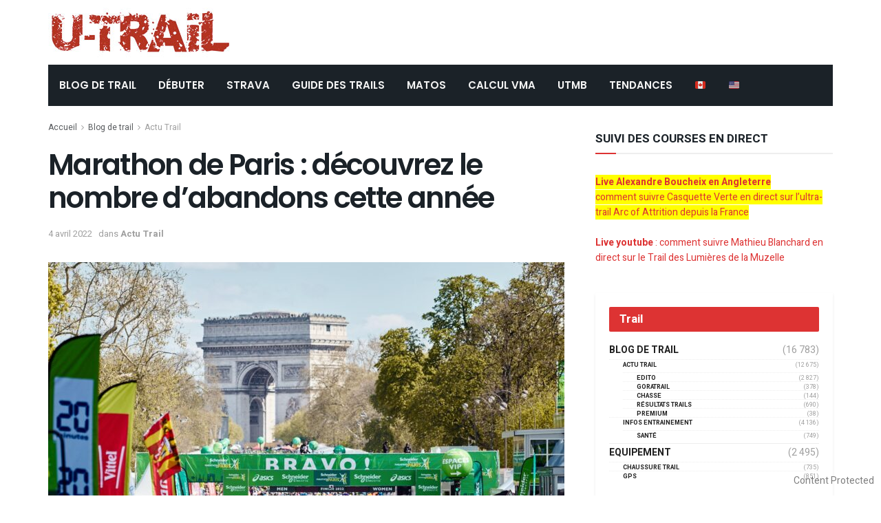

--- FILE ---
content_type: text/html; charset=UTF-8
request_url: https://www2.u-trail.com/marathon-de-paris-decouvrez-le-nombre-dabandons-cette-annee/
body_size: 24825
content:
<!doctype html>
<!--[if lt IE 7]> <html class="no-js lt-ie9 lt-ie8 lt-ie7" lang="fr-FR"> <![endif]-->
<!--[if IE 7]>    <html class="no-js lt-ie9 lt-ie8" lang="fr-FR"> <![endif]-->
<!--[if IE 8]>    <html class="no-js lt-ie9" lang="fr-FR"> <![endif]-->
<!--[if IE 9]>    <html class="no-js lt-ie10" lang="fr-FR"> <![endif]-->
<!--[if gt IE 8]><!--> <html class="no-js" lang="fr-FR"> <!--<![endif]-->
<head>
    <meta http-equiv="Content-Type" content="text/html; charset=UTF-8" />
    <meta name='viewport' content='width=device-width, initial-scale=1, user-scalable=yes' />
	<meta name="google-site-verification" content="WI9B599jLFkTkJm9504grleFBJqiYbPzmq9frv9qyac" />
    <link rel="profile" href="http://gmpg.org/xfn/11" />
    <link rel="pingback" href="https://www2.u-trail.com/xmlrpc.php" />
	

    <meta name='robots' content='index, follow, max-image-preview:large, max-snippet:-1, max-video-preview:-1' />
	<style>img:is([sizes="auto" i], [sizes^="auto," i]) { contain-intrinsic-size: 3000px 1500px }</style>
	<meta property="og:type" content="article">
<meta property="og:title" content="Marathon de Paris : découvrez le nombre d&amp;rsquo;abandons cette année">
<meta property="og:site_name" content="u-Trail">
<meta property="og:description" content="Quel est le nombre et le pourcentage d'abandons en 2022 sur le marathon de Paris ? Marathon de Paris ce">
<meta property="og:url" content="https://www2.u-trail.com/marathon-de-paris-decouvrez-le-nombre-dabandons-cette-annee/">
<meta property="og:locale" content="fr_FR">
<meta property="og:image" content="https://cdn-utrail.pressidium.com/wp-content/uploads/2022/04/marathon.jpg">
<meta property="og:image:height" content="1366">
<meta property="og:image:width" content="2048">
<meta property="article:published_time" content="2022-04-04T13:57:36+00:00">
<meta property="article:modified_time" content="2022-04-04T13:57:36+00:00">
<meta property="article:section" content="Actu Trail">
<meta property="article:tag" content="abandon">
<meta property="article:tag" content="marathon de paris">
<meta property="article:tag" content="abandons">
<meta property="article:tag" content="marathon de paris 2022">
<meta name="twitter:card" content="summary_large_image">
<meta name="twitter:title" content="Marathon de Paris : découvrez le nombre d&rsquo;abandons cette année">
<meta name="twitter:description" content="Quel est le nombre et le pourcentage d&#039;abandons en 2022 sur le marathon de Paris ? Marathon de Paris ce">
<meta name="twitter:url" content="https://www2.u-trail.com/marathon-de-paris-decouvrez-le-nombre-dabandons-cette-annee/">
<meta name="twitter:site" content="">
<meta name="twitter:image:src" content="https://cdn-utrail.pressidium.com/wp-content/uploads/2022/04/marathon.jpg">
<meta name="twitter:image:width" content="2048">
<meta name="twitter:image:height" content="1366">
			<script type="text/javascript">
              var jnews_ajax_url = '/?ajax-request=jnews'
			</script>
			
	<!-- This site is optimized with the Yoast SEO Premium plugin v26.7 (Yoast SEO v26.8) - https://yoast.com/product/yoast-seo-premium-wordpress/ -->
	<title>Marathon de Paris : découvrez le nombre d&#039;abandons cette année - u-Trail</title>
	<meta name="description" content="Quel est le nombre et le pourcentage d&#039;abandons en 2022 sur le marathon de Paris ?" />
	<link rel="canonical" href="https://www2.u-trail.com/marathon-de-paris-decouvrez-le-nombre-dabandons-cette-annee/" />
	<meta property="og:locale" content="fr_FR" />
	<meta property="og:type" content="article" />
	<meta property="og:title" content="Marathon de Paris : découvrez le nombre d&#039;abandons cette année" />
	<meta property="og:description" content="Quel est le nombre et le pourcentage d&#039;abandons en 2022 sur le marathon de Paris ?" />
	<meta property="og:url" content="https://www2.u-trail.com/marathon-de-paris-decouvrez-le-nombre-dabandons-cette-annee/" />
	<meta property="og:site_name" content="u-Trail" />
	<meta property="article:publisher" content="https://www.facebook.com/Utrail" />
	<meta property="article:published_time" content="2022-04-04T13:57:36+00:00" />
	<meta property="og:image" content="https://cdn-utrail.pressidium.com/wp-content/uploads/2022/04/marathon.jpg" />
	<meta property="og:image:width" content="2048" />
	<meta property="og:image:height" content="1366" />
	<meta property="og:image:type" content="image/jpeg" />
	<meta name="author" content="admin" />
	<meta name="twitter:card" content="summary_large_image" />
	<meta name="twitter:creator" content="@Utrail" />
	<meta name="twitter:site" content="@Utrail" />
	<meta name="twitter:label1" content="Écrit par" />
	<meta name="twitter:data1" content="admin" />
	<meta name="twitter:label2" content="Durée de lecture estimée" />
	<meta name="twitter:data2" content="2 minutes" />
	<script type="application/ld+json" class="yoast-schema-graph">{"@context":"https://schema.org","@graph":[{"@type":"Article","@id":"https://www2.u-trail.com/marathon-de-paris-decouvrez-le-nombre-dabandons-cette-annee/#article","isPartOf":{"@id":"https://www2.u-trail.com/marathon-de-paris-decouvrez-le-nombre-dabandons-cette-annee/"},"author":{"name":"admin","@id":"https://www2.u-trail.com/#/schema/person/a4e968a7ad0efdca8fa152460dd0ef2a"},"headline":"Marathon de Paris : découvrez le nombre d&rsquo;abandons cette année","datePublished":"2022-04-04T13:57:36+00:00","mainEntityOfPage":{"@id":"https://www2.u-trail.com/marathon-de-paris-decouvrez-le-nombre-dabandons-cette-annee/"},"wordCount":428,"publisher":{"@id":"https://www2.u-trail.com/#organization"},"image":{"@id":"https://www2.u-trail.com/marathon-de-paris-decouvrez-le-nombre-dabandons-cette-annee/#primaryimage"},"thumbnailUrl":"https://www2.u-trail.com/wp-content/uploads/2022/04/marathon.jpg","keywords":["abandon","marathon de paris","abandons","marathon de paris 2022"],"articleSection":["Actu Trail"],"inLanguage":"fr-FR"},{"@type":"WebPage","@id":"https://www2.u-trail.com/marathon-de-paris-decouvrez-le-nombre-dabandons-cette-annee/","url":"https://www2.u-trail.com/marathon-de-paris-decouvrez-le-nombre-dabandons-cette-annee/","name":"Marathon de Paris : découvrez le nombre d'abandons cette année - u-Trail","isPartOf":{"@id":"https://www2.u-trail.com/#website"},"primaryImageOfPage":{"@id":"https://www2.u-trail.com/marathon-de-paris-decouvrez-le-nombre-dabandons-cette-annee/#primaryimage"},"image":{"@id":"https://www2.u-trail.com/marathon-de-paris-decouvrez-le-nombre-dabandons-cette-annee/#primaryimage"},"thumbnailUrl":"https://www2.u-trail.com/wp-content/uploads/2022/04/marathon.jpg","datePublished":"2022-04-04T13:57:36+00:00","description":"Quel est le nombre et le pourcentage d'abandons en 2022 sur le marathon de Paris ?","breadcrumb":{"@id":"https://www2.u-trail.com/marathon-de-paris-decouvrez-le-nombre-dabandons-cette-annee/#breadcrumb"},"inLanguage":"fr-FR","potentialAction":[{"@type":"ReadAction","target":["https://www2.u-trail.com/marathon-de-paris-decouvrez-le-nombre-dabandons-cette-annee/"]}]},{"@type":"ImageObject","inLanguage":"fr-FR","@id":"https://www2.u-trail.com/marathon-de-paris-decouvrez-le-nombre-dabandons-cette-annee/#primaryimage","url":"https://www2.u-trail.com/wp-content/uploads/2022/04/marathon.jpg","contentUrl":"https://www2.u-trail.com/wp-content/uploads/2022/04/marathon.jpg","width":2048,"height":1366,"caption":"courir plus vite"},{"@type":"BreadcrumbList","@id":"https://www2.u-trail.com/marathon-de-paris-decouvrez-le-nombre-dabandons-cette-annee/#breadcrumb","itemListElement":[{"@type":"ListItem","position":1,"name":"Home","item":"https://www2.u-trail.com/"},{"@type":"ListItem","position":2,"name":"Marathon de Paris : découvrez le nombre d&#8217;abandons cette année"}]},{"@type":"WebSite","@id":"https://www2.u-trail.com/#website","url":"https://www2.u-trail.com/","name":"u-Trail","description":"Toujours plus de Trail et de l&#039;Ultra Trail !","publisher":{"@id":"https://www2.u-trail.com/#organization"},"potentialAction":[{"@type":"SearchAction","target":{"@type":"EntryPoint","urlTemplate":"https://www2.u-trail.com/?s={search_term_string}"},"query-input":{"@type":"PropertyValueSpecification","valueRequired":true,"valueName":"search_term_string"}}],"inLanguage":"fr-FR"},{"@type":"Organization","@id":"https://www2.u-trail.com/#organization","name":"uTrail","url":"https://www2.u-trail.com/","logo":{"@type":"ImageObject","inLanguage":"fr-FR","@id":"https://www2.u-trail.com/#/schema/logo/image/","url":"https://www2.u-trail.com/wp-content/uploads/2020/12/iconutrail512.jpg","contentUrl":"https://www2.u-trail.com/wp-content/uploads/2020/12/iconutrail512.jpg","width":512,"height":512,"caption":"uTrail"},"image":{"@id":"https://www2.u-trail.com/#/schema/logo/image/"},"sameAs":["https://www.facebook.com/Utrail","https://x.com/Utrail"]},{"@type":"Person","@id":"https://www2.u-trail.com/#/schema/person/a4e968a7ad0efdca8fa152460dd0ef2a","name":"admin"}]}</script>
	<!-- / Yoast SEO Premium plugin. -->


<link rel='dns-prefetch' href='//scripts.pubnation.com' />
<link rel='dns-prefetch' href='//fonts.googleapis.com' />
<link rel="alternate" type="application/rss+xml" title="u-Trail &raquo; Flux" href="https://www2.u-trail.com/feed/" />
<script type="text/javascript">
/* <![CDATA[ */
window._wpemojiSettings = {"baseUrl":"https:\/\/s.w.org\/images\/core\/emoji\/16.0.1\/72x72\/","ext":".png","svgUrl":"https:\/\/s.w.org\/images\/core\/emoji\/16.0.1\/svg\/","svgExt":".svg","source":{"concatemoji":"https:\/\/www2.u-trail.com\/wp-includes\/js\/wp-emoji-release.min.js?ver=6.8.3"}};
/*! This file is auto-generated */
!function(s,n){var o,i,e;function c(e){try{var t={supportTests:e,timestamp:(new Date).valueOf()};sessionStorage.setItem(o,JSON.stringify(t))}catch(e){}}function p(e,t,n){e.clearRect(0,0,e.canvas.width,e.canvas.height),e.fillText(t,0,0);var t=new Uint32Array(e.getImageData(0,0,e.canvas.width,e.canvas.height).data),a=(e.clearRect(0,0,e.canvas.width,e.canvas.height),e.fillText(n,0,0),new Uint32Array(e.getImageData(0,0,e.canvas.width,e.canvas.height).data));return t.every(function(e,t){return e===a[t]})}function u(e,t){e.clearRect(0,0,e.canvas.width,e.canvas.height),e.fillText(t,0,0);for(var n=e.getImageData(16,16,1,1),a=0;a<n.data.length;a++)if(0!==n.data[a])return!1;return!0}function f(e,t,n,a){switch(t){case"flag":return n(e,"\ud83c\udff3\ufe0f\u200d\u26a7\ufe0f","\ud83c\udff3\ufe0f\u200b\u26a7\ufe0f")?!1:!n(e,"\ud83c\udde8\ud83c\uddf6","\ud83c\udde8\u200b\ud83c\uddf6")&&!n(e,"\ud83c\udff4\udb40\udc67\udb40\udc62\udb40\udc65\udb40\udc6e\udb40\udc67\udb40\udc7f","\ud83c\udff4\u200b\udb40\udc67\u200b\udb40\udc62\u200b\udb40\udc65\u200b\udb40\udc6e\u200b\udb40\udc67\u200b\udb40\udc7f");case"emoji":return!a(e,"\ud83e\udedf")}return!1}function g(e,t,n,a){var r="undefined"!=typeof WorkerGlobalScope&&self instanceof WorkerGlobalScope?new OffscreenCanvas(300,150):s.createElement("canvas"),o=r.getContext("2d",{willReadFrequently:!0}),i=(o.textBaseline="top",o.font="600 32px Arial",{});return e.forEach(function(e){i[e]=t(o,e,n,a)}),i}function t(e){var t=s.createElement("script");t.src=e,t.defer=!0,s.head.appendChild(t)}"undefined"!=typeof Promise&&(o="wpEmojiSettingsSupports",i=["flag","emoji"],n.supports={everything:!0,everythingExceptFlag:!0},e=new Promise(function(e){s.addEventListener("DOMContentLoaded",e,{once:!0})}),new Promise(function(t){var n=function(){try{var e=JSON.parse(sessionStorage.getItem(o));if("object"==typeof e&&"number"==typeof e.timestamp&&(new Date).valueOf()<e.timestamp+604800&&"object"==typeof e.supportTests)return e.supportTests}catch(e){}return null}();if(!n){if("undefined"!=typeof Worker&&"undefined"!=typeof OffscreenCanvas&&"undefined"!=typeof URL&&URL.createObjectURL&&"undefined"!=typeof Blob)try{var e="postMessage("+g.toString()+"("+[JSON.stringify(i),f.toString(),p.toString(),u.toString()].join(",")+"));",a=new Blob([e],{type:"text/javascript"}),r=new Worker(URL.createObjectURL(a),{name:"wpTestEmojiSupports"});return void(r.onmessage=function(e){c(n=e.data),r.terminate(),t(n)})}catch(e){}c(n=g(i,f,p,u))}t(n)}).then(function(e){for(var t in e)n.supports[t]=e[t],n.supports.everything=n.supports.everything&&n.supports[t],"flag"!==t&&(n.supports.everythingExceptFlag=n.supports.everythingExceptFlag&&n.supports[t]);n.supports.everythingExceptFlag=n.supports.everythingExceptFlag&&!n.supports.flag,n.DOMReady=!1,n.readyCallback=function(){n.DOMReady=!0}}).then(function(){return e}).then(function(){var e;n.supports.everything||(n.readyCallback(),(e=n.source||{}).concatemoji?t(e.concatemoji):e.wpemoji&&e.twemoji&&(t(e.twemoji),t(e.wpemoji)))}))}((window,document),window._wpemojiSettings);
/* ]]> */
</script>
<style id='wp-emoji-styles-inline-css' type='text/css'>

	img.wp-smiley, img.emoji {
		display: inline !important;
		border: none !important;
		box-shadow: none !important;
		height: 1em !important;
		width: 1em !important;
		margin: 0 0.07em !important;
		vertical-align: -0.1em !important;
		background: none !important;
		padding: 0 !important;
	}
</style>
<link rel='stylesheet' id='copyblocker-pro-frontend-css' href='https://cdn-utrail.pressidium.com/wp-content/plugins/copyblocker-pro/assets/css/frontend.css?ver=1757517197' type='text/css' media='all' />
<link rel='stylesheet' id='encadre-plugin-style-css' href='https://cdn-utrail.pressidium.com/wp-content/plugins/encadre/assets/css/encadre-style.css?ver=0.1.18' type='text/css' media='all' />
<link rel='stylesheet' id='gn-frontend-gnfollow-style-css' href='https://cdn-utrail.pressidium.com/wp-content/plugins/gn-publisher/assets/css/gn-frontend-gnfollow.min.css?ver=1.5.26' type='text/css' media='all' />
<link rel='stylesheet' id='ez-toc-css' href='https://cdn-utrail.pressidium.com/wp-content/plugins/easy-table-of-contents/assets/css/screen.min.css?ver=2.0.80' type='text/css' media='all' />
<style id='ez-toc-inline-css' type='text/css'>
div#ez-toc-container .ez-toc-title {font-size: 120%;}div#ez-toc-container .ez-toc-title {font-weight: 500;}div#ez-toc-container ul li , div#ez-toc-container ul li a {font-size: 95%;}div#ez-toc-container ul li , div#ez-toc-container ul li a {font-weight: 500;}div#ez-toc-container nav ul ul li {font-size: 90%;}.ez-toc-box-title {font-weight: bold; margin-bottom: 10px; text-align: center; text-transform: uppercase; letter-spacing: 1px; color: #666; padding-bottom: 5px;position:absolute;top:-4%;left:5%;background-color: inherit;transition: top 0.3s ease;}.ez-toc-box-title.toc-closed {top:-25%;}
.ez-toc-container-direction {direction: ltr;}.ez-toc-counter ul{counter-reset: item ;}.ez-toc-counter nav ul li a::before {content: counters(item, '.', decimal) '. ';display: inline-block;counter-increment: item;flex-grow: 0;flex-shrink: 0;margin-right: .2em; float: left; }.ez-toc-widget-direction {direction: ltr;}.ez-toc-widget-container ul{counter-reset: item ;}.ez-toc-widget-container nav ul li a::before {content: counters(item, '.', decimal) '. ';display: inline-block;counter-increment: item;flex-grow: 0;flex-shrink: 0;margin-right: .2em; float: left; }
</style>
<link rel='stylesheet' id='js_composer_front-css' href='https://cdn-utrail.pressidium.com/wp-content/plugins/js_composer/assets/css/js_composer.min.css?ver=6.10.0' type='text/css' media='all' />
<link rel='stylesheet' id='taxopress-frontend-css-css' href='https://cdn-utrail.pressidium.com/wp-content/plugins/simple-tags/assets/frontend/css/frontend.css?ver=3.43.0' type='text/css' media='all' />
<link rel='stylesheet' id='jeg_customizer_font-css' href='//fonts.googleapis.com/css?family=Heebo%3Aregular%2C700%7CPoppins%3Aregular%2C500%2Cregular%2C600&#038;display=swap&#038;ver=1.2.5' type='text/css' media='all' />
<link rel='stylesheet' id='mediaelement-css' href='https://cdn-utrail.pressidium.com/wp-includes/js/mediaelement/mediaelementplayer-legacy.min.css?ver=4.2.17' type='text/css' media='all' />
<link rel='stylesheet' id='wp-mediaelement-css' href='https://cdn-utrail.pressidium.com/wp-includes/js/mediaelement/wp-mediaelement.min.css?ver=6.8.3' type='text/css' media='all' />
<link rel='stylesheet' id='font-awesome-css' href='https://cdn-utrail.pressidium.com/wp-content/themes/jnews/assets/fonts/font-awesome/font-awesome.min.css?ver=7.1.8' type='text/css' media='all' />
<link rel='stylesheet' id='jnews-icon-css' href='https://cdn-utrail.pressidium.com/wp-content/themes/jnews/assets/fonts/jegicon/jegicon.css?ver=7.1.8' type='text/css' media='all' />
<link rel='stylesheet' id='jscrollpane-css' href='https://cdn-utrail.pressidium.com/wp-content/themes/jnews/assets/css/jquery.jscrollpane.css?ver=7.1.8' type='text/css' media='all' />
<link rel='stylesheet' id='oknav-css' href='https://cdn-utrail.pressidium.com/wp-content/themes/jnews/assets/css/okayNav.css?ver=7.1.8' type='text/css' media='all' />
<link rel='stylesheet' id='magnific-popup-css' href='https://cdn-utrail.pressidium.com/wp-content/themes/jnews/assets/css/magnific-popup.css?ver=7.1.8' type='text/css' media='all' />
<link rel='stylesheet' id='chosen-css' href='https://cdn-utrail.pressidium.com/wp-content/themes/jnews/assets/css/chosen/chosen.css?ver=7.1.8' type='text/css' media='all' />
<link rel='stylesheet' id='owl-carousel2-css' href='https://cdn-utrail.pressidium.com/wp-content/themes/jnews/assets/js/owl-carousel2/assets/owl.carousel.min.css?ver=7.1.8' type='text/css' media='all' />
<link rel='stylesheet' id='jnews-main-css' href='https://cdn-utrail.pressidium.com/wp-content/themes/jnews/assets/css/main.css?ver=7.1.8' type='text/css' media='all' />
<link rel='stylesheet' id='jnews-responsive-css' href='https://cdn-utrail.pressidium.com/wp-content/themes/jnews/assets/css/responsive.css?ver=7.1.8' type='text/css' media='all' />
<link rel='stylesheet' id='jnews-pb-temp-css' href='https://cdn-utrail.pressidium.com/wp-content/themes/jnews/assets/css/pb-temp.css?ver=7.1.8' type='text/css' media='all' />
<link rel='stylesheet' id='jnews-style-css' href='https://cdn-utrail.pressidium.com/wp-content/themes/jnews/style.css?ver=7.1.8' type='text/css' media='all' />
<link rel='stylesheet' id='jnews-darkmode-css' href='https://cdn-utrail.pressidium.com/wp-content/themes/jnews/assets/css/darkmode.css?ver=7.1.8' type='text/css' media='all' />
<link rel='stylesheet' id='jnews-scheme-css' href='https://cdn-utrail.pressidium.com/wp-content/themes/jnews/data/import/bloomnews/scheme.css?ver=7.1.8' type='text/css' media='all' />
<link rel='stylesheet' id='jnews-select-share-css' href='https://cdn-utrail.pressidium.com/wp-content/plugins/jnews-social-share/assets/css/plugin.css' type='text/css' media='all' />
<script type="text/javascript" src="https://cdn-utrail.pressidium.com/wp-includes/js/jquery/jquery.min.js?ver=3.7.1" id="jquery-core-js"></script>
<script type="text/javascript" src="https://cdn-utrail.pressidium.com/wp-includes/js/jquery/jquery-migrate.min.js?ver=3.4.1" id="jquery-migrate-js"></script>
<script type="text/javascript" async="async" fetchpriority="high" data-noptimize="1" data-cfasync="false" src="https://scripts.pubnation.com/tags/U-Trail.js?ver=6.8.3" id="mv-script-wrapper-js"></script>
<script type="text/javascript" src="https://cdn-utrail.pressidium.com/wp-content/plugins/simple-tags/assets/frontend/js/frontend.js?ver=3.43.0" id="taxopress-frontend-js-js"></script>
<link rel="https://api.w.org/" href="https://www2.u-trail.com/wp-json/" /><link rel="alternate" title="JSON" type="application/json" href="https://www2.u-trail.com/wp-json/wp/v2/posts/201282" /><link rel="EditURI" type="application/rsd+xml" title="RSD" href="https://www2.u-trail.com/xmlrpc.php?rsd" />
<link rel='shortlink' href='https://www2.u-trail.com/?p=201282' />
<link rel="alternate" title="oEmbed (JSON)" type="application/json+oembed" href="https://www2.u-trail.com/wp-json/oembed/1.0/embed?url=https%3A%2F%2Fwww2.u-trail.com%2Fmarathon-de-paris-decouvrez-le-nombre-dabandons-cette-annee%2F" />
<link rel="alternate" title="oEmbed (XML)" type="text/xml+oembed" href="https://www2.u-trail.com/wp-json/oembed/1.0/embed?url=https%3A%2F%2Fwww2.u-trail.com%2Fmarathon-de-paris-decouvrez-le-nombre-dabandons-cette-annee%2F&#038;format=xml" />
<script>
/* Re-pop CMP  – V3 (loguée, "done" seulement si UI vue ou action utilisateur) */
(function(){
  var MIGRATION_ID = 'mv-reprompt-2025-09-14'; // change l’ID pour relancer plus tard
  var MAX_AGE = 180*24*60*60;
  var HARD_RESET_ON_FAIL = true;
  var done = false, uiShown = false, startedAt = Date.now();

  function log(){ try{ console.log('[MV-repop]', [].slice.call(arguments).join(' ')); }catch(e){} }

  function hasDone(){
    try { if (localStorage.getItem(MIGRATION_ID)==='1') return true; } catch(e){}
    return document.cookie.indexOf(MIGRATION_ID+'=1')>-1;
  }
  function setDone(reason){
    if (done) return; done = true;
    try { localStorage.setItem(MIGRATION_ID,'1'); } catch(e){}
    document.cookie = MIGRATION_ID+'=1; Max-Age='+MAX_AGE+'; Path=/; SameSite=Lax';
    document.cookie = MIGRATION_ID+'=1; Max-Age='+MAX_AGE+'; Path=/; Domain=.u-trail.com; SameSite=Lax';
    log('done:', reason||'');
  }
  function clearTcfCookiesOnce(){
    try{
      ['euconsent-v2','addtl_consent'].forEach(function(n){
        document.cookie = n+'=; Max-Age=0; Path=/; SameSite=Lax';
        document.cookie = n+'=; Max-Age=0; Path=/; Domain=.u-trail.com; SameSite=Lax';
        document.cookie = n+'=; Max-Age=0; Path=/; Domain=www2.u-trail.com; SameSite=Lax';
      });
      log('TCF cookies cleared');
    }catch(e){}
  }
  function showCMP(){
    try {
      __tcfapi('displayConsentUi', 2, function(){ log('displayConsentUi called'); });
      // Si l’UI ne s’affiche pas dans ~1,2s et qu’une tcString existe, on hard-reset (une fois)
      setTimeout(function(){
        __tcfapi('getTCData', 2, function(d, ok){
          if (!ok || uiShown) return;
          var hasString = !!(d && d.tcString);
          if (hasString && HARD_RESET_ON_FAIL){
            log('UI not shown, tcString present → hard reset then reopen');
            clearTcfCookiesOnce();
            setTimeout(function(){
              try{ __tcfapi('displayConsentUi', 2, function(){ log('displayConsentUi after reset'); }); }catch(e){}
            }, 200);
          }
        });
      }, 1200);
    } catch(e){}
  }
  function whenCmpReady(cb){
    var fired = false;
    try {
      window.addEventListener('mediavineCmp', function(ev){
        if (fired) return;
        if (ev && ev.detail === 'tcfApiReady'){ fired = true; log('tcfApiReady event'); cb(); }
      }, { once:true });
    } catch(e){}
    (function poll(i){
      if (fired) return;
      if (i>40){ log('__tcfapi not available after ~10s'); return; }
      if (typeof __tcfapi === 'function'){ fired = true; log('__tcfapi available (poll)'); return cb(); }
      setTimeout(function(){ poll(i+1); }, 250);
    })(0);
  }

  function wireEvents(){
    try{
      __tcfapi('addEventListener', 2, function(d, ok){
        if (!ok) return;
        if (d.eventStatus === 'cmpuishown'){ uiShown = true; log('event: cmpuishown'); }
        if (d.eventStatus === 'useractioncomplete'){ log('event: useractioncomplete'); setDone('useractioncomplete'); }
      });
    }catch(e){}
  }

  function run(){
    wireEvents();
    // Si l’utilisateur a déjà une tcString *valide* ET a déjà agi, inutile de repop
    __tcfapi('getTCData', 2, function(d, ok){
      if (!ok){ log('getTCData !ok'); /* ne pas setDone ici */ return showCMP(); }
      var hasString = !!(d && d.tcString);
      var acted = (d && d.eventStatus === 'useractioncomplete');
      if (hasString && acted){
        log('existing tcString & useractioncomplete → skip repop');
        return setDone('already-consented');
      }
      // sinon on essaie d’ouvrir l’UI
      showCMP();
      // garde-fou : si rien ne s’est passé au bout de 5s, on ne boucle pas
      setTimeout(function(){
        if (!done && !uiShown){
          log('timeout 5s: UI not shown → mark done to avoid loops');
          setDone('timeout-no-ui');
        }
      }, 5000);
    });
  }

  if (hasDone()){
    log('skip (already done)');
  } else {
    log('start, id=', MIGRATION_ID);
    whenCmpReady(run);
  }
})();
</script>

<!-- === 4) GA4 ensuite === -->
<!-- Google tag (gtag.js) -->
<script async src="https://www.googletagmanager.com/gtag/js?id=G-R8EHB5Y8ZK"></script>
<script>
  window.dataLayer = window.dataLayer || [];
  function gtag(){dataLayer.push(arguments);}
  gtag('js', new Date());

  gtag('config', 'G-R8EHB5Y8ZK');
</script>


<script type="text/javascript">
	function e(e){var t=!(arguments.length>1&&void 0!==arguments[1])||arguments[1],c=document.createElement("script");c.src=e,t?c.type="module":(c.async=!0,c.type="text/javascript",c.setAttribute("nomodule",""));var n=document.getElementsByTagName("script")[0];n.parentNode.insertBefore(c,n)}function t(t,c,n){var a,o,r;null!==(a=t.marfeel)&&void 0!==a||(t.marfeel={}),null!==(o=(r=t.marfeel).cmd)&&void 0!==o||(r.cmd=[]),t.marfeel.config=n,t.marfeel.config.accountId=c;var i="https://sdk.mrf.io/statics";e("".concat(i,"/marfeel-sdk.js?id=").concat(c),!0),e("".concat(i,"/marfeel-sdk.es5.js?id=").concat(c),!1)}!function(e,c){var n=arguments.length>2&&void 0!==arguments[2]?arguments[2]:{};t(e,c,n)}(window,3331,{} /*config*/);
</script>

<!-- Begin comScore Tag -->
<script>
  var _comscore = _comscore || [];
  _comscore.push({ c1: "2", c2: "40691578" ,  options: { enableFirstPartyCookie: "false" } });
  (function() {
    var s = document.createElement("script"), el = document.getElementsByTagName("script")[0]; s.async = true;
    s.src = "https://sb.scorecardresearch.com/cs/40691578/beacon.js";
    el.parentNode.insertBefore(s, el);
  })();
</script>
<noscript>
  <img src="https://sb.scorecardresearch.com/p?c1=2&c2=40691578&cv=3.9.1&cj=1">
</noscript>
<!-- End comScore Tag -->
<script src="https://analytics.ahrefs.com/analytics.js" data-key="kG9RCZa2v3Y5mL15P4JJag" async></script>
<meta name="generator" content="Powered by WPBakery Page Builder - drag and drop page builder for WordPress."/>
<link rel="icon" href="https://cdn-utrail.pressidium.com/wp-content/uploads/2020/12/cropped-iconutrail512-32x32.jpg" sizes="32x32" />
<link rel="icon" href="https://cdn-utrail.pressidium.com/wp-content/uploads/2020/12/cropped-iconutrail512-192x192.jpg" sizes="192x192" />
<link rel="apple-touch-icon" href="https://cdn-utrail.pressidium.com/wp-content/uploads/2020/12/cropped-iconutrail512-180x180.jpg" />
<meta name="msapplication-TileImage" content="https://cdn-utrail.pressidium.com/wp-content/uploads/2020/12/cropped-iconutrail512-270x270.jpg" />
<style id="jeg_dynamic_css" type="text/css" data-type="jeg_custom-css">body.jnews { background-color : #ffffff; } body,.newsfeed_carousel.owl-carousel .owl-nav div,.jeg_filter_button,.owl-carousel .owl-nav div,.jeg_readmore,.jeg_hero_style_7 .jeg_post_meta a,.widget_calendar thead th,.widget_calendar tfoot a,.jeg_socialcounter a,.entry-header .jeg_meta_like a,.entry-header .jeg_meta_comment a,.entry-content tbody tr:hover,.entry-content th,.jeg_splitpost_nav li:hover a,#breadcrumbs a,.jeg_author_socials a:hover,.jeg_footer_content a,.jeg_footer_bottom a,.jeg_cartcontent,.woocommerce .woocommerce-breadcrumb a { color : #595c5f; } a,.jeg_menu_style_5 > li > a:hover,.jeg_menu_style_5 > li.sfHover > a,.jeg_menu_style_5 > li.current-menu-item > a,.jeg_menu_style_5 > li.current-menu-ancestor > a,.jeg_navbar .jeg_menu:not(.jeg_main_menu) > li > a:hover,.jeg_midbar .jeg_menu:not(.jeg_main_menu) > li > a:hover,.jeg_side_tabs li.active,.jeg_block_heading_5 strong,.jeg_block_heading_6 strong,.jeg_block_heading_7 strong,.jeg_block_heading_8 strong,.jeg_subcat_list li a:hover,.jeg_subcat_list li button:hover,.jeg_pl_lg_7 .jeg_thumb .jeg_post_category a,.jeg_pl_xs_2:before,.jeg_pl_xs_4 .jeg_postblock_content:before,.jeg_postblock .jeg_post_title a:hover,.jeg_hero_style_6 .jeg_post_title a:hover,.jeg_sidefeed .jeg_pl_xs_3 .jeg_post_title a:hover,.widget_jnews_popular .jeg_post_title a:hover,.jeg_meta_author a,.widget_archive li a:hover,.widget_pages li a:hover,.widget_meta li a:hover,.widget_recent_entries li a:hover,.widget_rss li a:hover,.widget_rss cite,.widget_categories li a:hover,.widget_categories li.current-cat > a,#breadcrumbs a:hover,.jeg_share_count .counts,.commentlist .bypostauthor > .comment-body > .comment-author > .fn,span.required,.jeg_review_title,.bestprice .price,.authorlink a:hover,.jeg_vertical_playlist .jeg_video_playlist_play_icon,.jeg_vertical_playlist .jeg_video_playlist_item.active .jeg_video_playlist_thumbnail:before,.jeg_horizontal_playlist .jeg_video_playlist_play,.woocommerce li.product .pricegroup .button,.widget_display_forums li a:hover,.widget_display_topics li:before,.widget_display_replies li:before,.widget_display_views li:before,.bbp-breadcrumb a:hover,.jeg_mobile_menu li.sfHover > a,.jeg_mobile_menu li a:hover,.split-template-6 .pagenum { color : #dd3333; } .jeg_menu_style_1 > li > a:before,.jeg_menu_style_2 > li > a:before,.jeg_menu_style_3 > li > a:before,.jeg_side_toggle,.jeg_slide_caption .jeg_post_category a,.jeg_slider_type_1 .owl-nav .owl-next,.jeg_block_heading_1 .jeg_block_title span,.jeg_block_heading_2 .jeg_block_title span,.jeg_block_heading_3,.jeg_block_heading_4 .jeg_block_title span,.jeg_block_heading_6:after,.jeg_pl_lg_box .jeg_post_category a,.jeg_pl_md_box .jeg_post_category a,.jeg_readmore:hover,.jeg_thumb .jeg_post_category a,.jeg_block_loadmore a:hover, .jeg_postblock.alt .jeg_block_loadmore a:hover,.jeg_block_loadmore a.active,.jeg_postblock_carousel_2 .jeg_post_category a,.jeg_heroblock .jeg_post_category a,.jeg_pagenav_1 .page_number.active,.jeg_pagenav_1 .page_number.active:hover,input[type="submit"],.btn,.button,.widget_tag_cloud a:hover,.popularpost_item:hover .jeg_post_title a:before,.jeg_splitpost_4 .page_nav,.jeg_splitpost_5 .page_nav,.jeg_post_via a:hover,.jeg_post_source a:hover,.jeg_post_tags a:hover,.comment-reply-title small a:before,.comment-reply-title small a:after,.jeg_storelist .productlink,.authorlink li.active a:before,.jeg_footer.dark .socials_widget:not(.nobg) a:hover .fa,.jeg_breakingnews_title,.jeg_overlay_slider_bottom.owl-carousel .owl-nav div,.jeg_overlay_slider_bottom.owl-carousel .owl-nav div:hover,.jeg_vertical_playlist .jeg_video_playlist_current,.woocommerce span.onsale,.woocommerce #respond input#submit:hover,.woocommerce a.button:hover,.woocommerce button.button:hover,.woocommerce input.button:hover,.woocommerce #respond input#submit.alt,.woocommerce a.button.alt,.woocommerce button.button.alt,.woocommerce input.button.alt,.jeg_popup_post .caption,.jeg_footer.dark input[type="submit"],.jeg_footer.dark .btn,.jeg_footer.dark .button,.footer_widget.widget_tag_cloud a:hover, .jeg_inner_content .content-inner .jeg_post_category a:hover, #buddypress .standard-form button, #buddypress a.button, #buddypress input[type="submit"], #buddypress input[type="button"], #buddypress input[type="reset"], #buddypress ul.button-nav li a, #buddypress .generic-button a, #buddypress .generic-button button, #buddypress .comment-reply-link, #buddypress a.bp-title-button, #buddypress.buddypress-wrap .members-list li .user-update .activity-read-more a, div#buddypress .standard-form button:hover,div#buddypress a.button:hover,div#buddypress input[type="submit"]:hover,div#buddypress input[type="button"]:hover,div#buddypress input[type="reset"]:hover,div#buddypress ul.button-nav li a:hover,div#buddypress .generic-button a:hover,div#buddypress .generic-button button:hover,div#buddypress .comment-reply-link:hover,div#buddypress a.bp-title-button:hover,div#buddypress.buddypress-wrap .members-list li .user-update .activity-read-more a:hover, #buddypress #item-nav .item-list-tabs ul li a:before, .jeg_inner_content .jeg_meta_container .follow-wrapper a { background-color : #dd3333; } .jeg_block_heading_7 .jeg_block_title span, .jeg_readmore:hover, .jeg_block_loadmore a:hover, .jeg_block_loadmore a.active, .jeg_pagenav_1 .page_number.active, .jeg_pagenav_1 .page_number.active:hover, .jeg_pagenav_3 .page_number:hover, .jeg_prevnext_post a:hover h3, .jeg_overlay_slider .jeg_post_category, .jeg_sidefeed .jeg_post.active, .jeg_vertical_playlist.jeg_vertical_playlist .jeg_video_playlist_item.active .jeg_video_playlist_thumbnail img, .jeg_horizontal_playlist .jeg_video_playlist_item.active { border-color : #dd3333; } .jeg_tabpost_nav li.active, .woocommerce div.product .woocommerce-tabs ul.tabs li.active { border-bottom-color : #dd3333; } .jeg_post_meta .fa, .entry-header .jeg_post_meta .fa, .jeg_review_stars, .jeg_price_review_list { color : #344966; } .jeg_share_button.share-float.share-monocrhome a { background-color : #344966; } h1,h2,h3,h4,h5,h6,.jeg_post_title a,.entry-header .jeg_post_title,.jeg_hero_style_7 .jeg_post_title a,.jeg_block_title,.jeg_splitpost_bar .current_title,.jeg_video_playlist_title,.gallery-caption,.jeg_push_notification_button>a.button { color : #1b2228; } .split-template-9 .pagenum, .split-template-10 .pagenum, .split-template-11 .pagenum, .split-template-12 .pagenum, .split-template-13 .pagenum, .split-template-15 .pagenum, .split-template-18 .pagenum, .split-template-20 .pagenum, .split-template-19 .current_title span, .split-template-20 .current_title span { background-color : #1b2228; } .entry-content .content-inner p, .entry-content .content-inner span, .entry-content .intro-text { color : #1b2228; } .jeg_topbar .jeg_nav_row, .jeg_topbar .jeg_search_no_expand .jeg_search_input { line-height : 20px; } .jeg_topbar .jeg_nav_row, .jeg_topbar .jeg_nav_icon { height : 20px; } .jeg_topbar, .jeg_topbar.dark, .jeg_topbar.custom { background : #ffffff; } .jeg_midbar { height : 94px; } .jeg_header .jeg_bottombar.jeg_navbar,.jeg_bottombar .jeg_nav_icon { height : 60px; } .jeg_header .jeg_bottombar.jeg_navbar, .jeg_header .jeg_bottombar .jeg_main_menu:not(.jeg_menu_style_1) > li > a, .jeg_header .jeg_bottombar .jeg_menu_style_1 > li, .jeg_header .jeg_bottombar .jeg_menu:not(.jeg_main_menu) > li > a { line-height : 60px; } .jeg_header .jeg_bottombar.jeg_navbar_wrapper:not(.jeg_navbar_boxed), .jeg_header .jeg_bottombar.jeg_navbar_boxed .jeg_nav_row { background : #1b2228; } .jeg_header .jeg_bottombar, .jeg_header .jeg_bottombar.jeg_navbar_dark, .jeg_bottombar.jeg_navbar_boxed .jeg_nav_row, .jeg_bottombar.jeg_navbar_dark.jeg_navbar_boxed .jeg_nav_row { border-top-width : 0px; border-bottom-width : 0px; } .jeg_header_wrapper .jeg_bottombar, .jeg_header_wrapper .jeg_bottombar.jeg_navbar_dark, .jeg_bottombar.jeg_navbar_boxed .jeg_nav_row, .jeg_bottombar.jeg_navbar_dark.jeg_navbar_boxed .jeg_nav_row { border-top-color : #4353ff; border-bottom-color : #4353ff; } .jeg_stickybar.jeg_navbar,.jeg_navbar .jeg_nav_icon { height : 60px; } .jeg_stickybar.jeg_navbar, .jeg_stickybar .jeg_main_menu:not(.jeg_menu_style_1) > li > a, .jeg_stickybar .jeg_menu_style_1 > li, .jeg_stickybar .jeg_menu:not(.jeg_main_menu) > li > a { line-height : 60px; } .jeg_header_sticky .jeg_navbar_wrapper:not(.jeg_navbar_boxed), .jeg_header_sticky .jeg_navbar_boxed .jeg_nav_row { background : #1b2228; } .jeg_stickybar, .jeg_stickybar.dark { border-bottom-width : 0px; } .jeg_mobile_midbar, .jeg_mobile_midbar.dark { background : #000000; } .jeg_header .socials_widget > a > i.fa:before { color : #1b2228; } .jeg_navbar_mobile_wrapper .jeg_nav_item a.jeg_mobile_toggle, .jeg_navbar_mobile_wrapper .dark .jeg_nav_item a.jeg_mobile_toggle { color : #ffffff; } .jeg_nav_account, .jeg_navbar .jeg_nav_account .jeg_menu > li > a, .jeg_midbar .jeg_nav_account .jeg_menu > li > a { color : #dd3333; } .jeg_menu.jeg_accountlink li > ul { background-color : #ffffff; } .jeg_header .jeg_search_wrapper.search_icon .jeg_search_toggle { color : #1b2228; } .jeg_nav_search { width : 80%; } .jeg_menu_style_1 > li > a:before, .jeg_menu_style_2 > li > a:before, .jeg_menu_style_3 > li > a:before { background : #1e96fc; } .jeg_header .jeg_menu_style_4 > li > a:hover, .jeg_header .jeg_menu_style_4 > li.sfHover > a, .jeg_header .jeg_menu_style_4 > li.current-menu-item > a, .jeg_header .jeg_menu_style_4 > li.current-menu-ancestor > a, .jeg_navbar_dark .jeg_menu_style_4 > li > a:hover, .jeg_navbar_dark .jeg_menu_style_4 > li.sfHover > a, .jeg_navbar_dark .jeg_menu_style_4 > li.current-menu-item > a, .jeg_navbar_dark .jeg_menu_style_4 > li.current-menu-ancestor > a { background : #1e96fc; } .jnews .jeg_header .jeg_menu.jeg_top_menu > li > a { color : #1b2228; } .jnews .jeg_header .jeg_menu.jeg_top_menu > li a:hover { color : #1e96fc; } .jeg_footer_content,.jeg_footer.dark .jeg_footer_content { background-color : #0d1317; color : #a9afb3; } .jeg_footer .jeg_footer_heading h3,.jeg_footer.dark .jeg_footer_heading h3,.jeg_footer .widget h2,.jeg_footer .footer_dark .widget h2 { color : #ffffff; } body,input,textarea,select,.chosen-container-single .chosen-single,.btn,.button { font-family: Heebo,Helvetica,Arial,sans-serif; } .jeg_main_menu > li > a { font-family: Poppins,Helvetica,Arial,sans-serif; } .jeg_post_title, .entry-header .jeg_post_title, .jeg_single_tpl_2 .entry-header .jeg_post_title, .jeg_single_tpl_3 .entry-header .jeg_post_title, .jeg_single_tpl_6 .entry-header .jeg_post_title { font-family: Poppins,Helvetica,Arial,sans-serif; } </style><style type="text/css">
					.no_thumbnail .jeg_thumb,
					.thumbnail-container.no_thumbnail {
					    display: none !important;
					}
					.jeg_search_result .jeg_pl_xs_3.no_thumbnail .jeg_postblock_content,
					.jeg_sidefeed .jeg_pl_xs_3.no_thumbnail .jeg_postblock_content,
					.jeg_pl_sm.no_thumbnail .jeg_postblock_content {
					    margin-left: 0;
					}
					.jeg_postblock_11 .no_thumbnail .jeg_postblock_content,
					.jeg_postblock_12 .no_thumbnail .jeg_postblock_content,
					.jeg_postblock_12.jeg_col_3o3 .no_thumbnail .jeg_postblock_content  {
					    margin-top: 0;
					}
					.jeg_postblock_15 .jeg_pl_md_box.no_thumbnail .jeg_postblock_content,
					.jeg_postblock_19 .jeg_pl_md_box.no_thumbnail .jeg_postblock_content,
					.jeg_postblock_24 .jeg_pl_md_box.no_thumbnail .jeg_postblock_content,
					.jeg_sidefeed .jeg_pl_md_box .jeg_postblock_content {
					    position: relative;
					}
					.jeg_postblock_carousel_2 .no_thumbnail .jeg_post_title a,
					.jeg_postblock_carousel_2 .no_thumbnail .jeg_post_title a:hover,
					.jeg_postblock_carousel_2 .no_thumbnail .jeg_post_meta .fa {
					    color: #212121 !important;
					} 
				</style>		<style type="text/css" id="wp-custom-css">
			.widget_categories li li, .widget_nav_menu li li { font-size: 9px; padding: 3px 0 0px 20px; border-style: dotted; }  .widget_categories li, .widget_nav_menu li, .widget_polylang li { margin: 0; list-style: none; color: #a0a0a0; border-top: 1px solid #eee; position: relative; line-height: 1.0em; }

.widget_tag_cloud a {
    font-size: 10px!important;
    letter-spacing: 1px;
    line-height: inherit;
    background: #f5f5f5;
    padding: 0px 0px;
    color: #616161;
    display: inline-block;
    margin: 0 0px 0px 0;
    text-decoration: none!important;
    text-rendering: auto;
    -webkit-font-smoothing: auto;
    -moz-osx-font-smoothing: auto;
    transition: all .2s linear;
}

.jeg_meta_author {
    visibility: hidden;
}

.jeg_meta_comment{
    visibility: hidden;
}

.cart{
    visibility: hidden;
}

[href='#jeg_registerform'] {
    visibility:hidden;
}

.woocommerce .woocommerce-error .button, .woocommerce .woocommerce-info .button, .woocommerce .woocommerce-message .button {
    height: auto;
    visibility: hidden;
}

/* Ajuste l’alignement et la taille du bloc pub auto-placé */
.google-auto-placed.ap_container {
  display: block !important;
  margin: 1em auto !important;   /* centre horizontalement */
  text-align: center !important;
  clear: both !important;        /* évite qu’il ne chevauche d’autres éléments flottants */
  max-width: 100% !important;    /* sur mobile, évite le débordement */
}

/* Mediavine Sidebar Adjustment */

@media only screen and (min-width: 992px) {

   .jeg_main_content.col-md-8 {

       max-width: calc(100% - 360px);

   }

   .jeg_sidebar.col-md-4 {

       min-width: 345px !important;

   }

}
		</style>
		<noscript><style> .wpb_animate_when_almost_visible { opacity: 1; }</style></noscript></head>
<body class="wp-singular post-template-default single single-post postid-201282 single-format-standard wp-embed-responsive wp-theme-jnews jeg_toggle_dark jeg_single_tpl_1 jnews jeg_boxed jsc_normal wpb-js-composer js-comp-ver-6.10.0 vc_responsive">

    
    
    <div class="jeg_ad jeg_ad_top jnews_header_top_ads">
        <div class='ads-wrapper  '><div class='ads_code'></div></div>    </div>

    <!-- The Main Wrapper
    ============================================= -->
    <div class="jeg_viewport">

        
        <div class="jeg_header_wrapper">
            <div class="jeg_header_instagram_wrapper">
    </div>

<!-- HEADER -->
<div class="jeg_header normal">
    <div class="jeg_midbar jeg_container normal">
    <div class="container">
        <div class="jeg_nav_row">
            
                <div class="jeg_nav_col jeg_nav_left jeg_nav_normal">
                    <div class="item_wrap jeg_nav_alignleft">
                        <div class="jeg_nav_item jeg_logo jeg_desktop_logo">
			<div class="site-title">
	    	<a href="https://www2.u-trail.com/" style="padding: 0px 0px 0px 0px;">
	    	    <img class='jeg_logo_img' src="https://cdn-utrail.pressidium.com/wp-content/uploads/2020/12/logoutrail2.jpg" srcset="https://cdn-utrail.pressidium.com/wp-content/uploads/2020/12/logoutrail2.jpg 1x, https://cdn-utrail.pressidium.com/wp-content/uploads/2020/12/logoutrailretina.jpg 2x" alt="u-Trail"data-light-src="https://cdn-utrail.pressidium.com/wp-content/uploads/2020/12/logoutrail2.jpg" data-light-srcset="https://cdn-utrail.pressidium.com/wp-content/uploads/2020/12/logoutrail2.jpg 1x, https://cdn-utrail.pressidium.com/wp-content/uploads/2020/12/logoutrailretina.jpg 2x" data-dark-src="https://cdn-utrail.pressidium.com/wp-content/uploads/2020/12/logoutrailwhiteonblack150.jpg" data-dark-srcset="https://cdn-utrail.pressidium.com/wp-content/uploads/2020/12/logoutrailwhiteonblack150.jpg 1x, https://cdn-utrail.pressidium.com/wp-content/uploads/2020/12/logoutrailwhiteonblack150.jpg 2x">	    	</a>
	    </div>
	</div>                    </div>
                </div>

                
                <div class="jeg_nav_col jeg_nav_center jeg_nav_normal">
                    <div class="item_wrap jeg_nav_aligncenter">
                                            </div>
                </div>

                
                <div class="jeg_nav_col jeg_nav_right jeg_nav_grow">
                    <div class="item_wrap jeg_nav_alignright">
                        <div class="jeg_nav_item jeg_ad jeg_ad_top jnews_header_ads">
    <div class='ads-wrapper  '></div></div>                    </div>
                </div>

                        </div>
    </div>
</div><div class="jeg_bottombar jeg_navbar jeg_container jeg_navbar_wrapper 1 jeg_navbar_boxed jeg_navbar_dark">
    <div class="container">
        <div class="jeg_nav_row">
            
                <div class="jeg_nav_col jeg_nav_left jeg_nav_grow">
                    <div class="item_wrap jeg_nav_alignleft">
                        <div class="jeg_main_menu_wrapper">
<div class="jeg_nav_item jeg_mainmenu_wrap"><ul class="jeg_menu jeg_main_menu jeg_menu_style_4" data-animation="animateTransform"><li id="menu-item-371912" class="menu-item menu-item-type-taxonomy menu-item-object-category current-post-ancestor menu-item-371912 bgnav" data-item-row="default" ><a href="https://www2.u-trail.com/category/blog-de-trail/">BLOG DE TRAIL</a></li>
<li id="menu-item-464240" class="menu-item menu-item-type-post_type menu-item-object-page menu-item-464240 bgnav" data-item-row="default" ><a href="https://www2.u-trail.com/debuter-la-course-a-pied-et-le-trail/">DÉBUTER</a></li>
<li id="menu-item-463724" class="menu-item menu-item-type-post_type menu-item-object-page menu-item-463724 bgnav" data-item-row="default" ><a href="https://www2.u-trail.com/strava-tout-comprendre-sur-la-triche-les-abonnements-les-segments-et-les-pannes/">STRAVA</a></li>
<li id="menu-item-463559" class="menu-item menu-item-type-post_type menu-item-object-page menu-item-463559 bgnav" data-item-row="default" ><a href="https://www2.u-trail.com/guides-des-trails/">Guide des trails</a></li>
<li id="menu-item-380999" class="menu-item menu-item-type-custom menu-item-object-custom menu-item-380999 bgnav" data-item-row="default" ><a href="https://annonces.u-trail.com/">Matos</a></li>
<li id="menu-item-345305" class="menu-item menu-item-type-custom menu-item-object-custom menu-item-345305 bgnav" data-item-row="default" ><a href="https://calculateurs.u-trail.com/theme.php?theme=vma">CALCUL VMA</a></li>
<li id="menu-item-207782" class="menu-item menu-item-type-custom menu-item-object-custom menu-item-207782 bgnav" data-item-row="default" ><a href="https://www2.u-trail.com/?s=utmb">UTMB</a></li>
<li id="menu-item-465797" class="menu-item menu-item-type-post_type menu-item-object-page menu-item-465797 bgnav" data-item-row="default" ><a href="https://www2.u-trail.com/le-trail-change-les-grandes-tendances-qui-transforment-notre-sport/">TENDANCES</a></li>
<li id="menu-item-308050" class="menu-item menu-item-type-custom menu-item-object-custom menu-item-308050 bgnav" data-item-row="default" ><a href="https://www2.u-trail.com/tag/course-en-sentier/">🇨🇦</a></li>
<li id="menu-item-427355" class="menu-item menu-item-type-custom menu-item-object-custom menu-item-427355 bgnav" data-item-row="default" ><a href="https://www2.u-trail.com/tag/etats-unis/">🇺🇸</a></li>
</ul></div></div>
                    </div>
                </div>

                
                <div class="jeg_nav_col jeg_nav_center jeg_nav_normal">
                    <div class="item_wrap jeg_nav_aligncenter">
                                            </div>
                </div>

                
                <div class="jeg_nav_col jeg_nav_right jeg_nav_normal">
                    <div class="item_wrap jeg_nav_alignright">
                                            </div>
                </div>

                        </div>
    </div>
</div></div><!-- /.jeg_header -->        </div>

        <div class="jeg_header_sticky">
            <div class="sticky_blankspace"></div>
<div class="jeg_header normal">
    <div class="jeg_container">
        <div data-mode="pinned" class="jeg_stickybar jeg_navbar jeg_navbar_wrapper  jeg_navbar_dark">
            <div class="container">
    <div class="jeg_nav_row">
        
            <div class="jeg_nav_col jeg_nav_left jeg_nav_grow">
                <div class="item_wrap jeg_nav_alignleft">
                    <div class="jeg_main_menu_wrapper">
<div class="jeg_nav_item jeg_mainmenu_wrap"><ul class="jeg_menu jeg_main_menu jeg_menu_style_4" data-animation="animateTransform"><li class="menu-item menu-item-type-taxonomy menu-item-object-category current-post-ancestor menu-item-371912 bgnav" data-item-row="default" ><a href="https://www2.u-trail.com/category/blog-de-trail/">BLOG DE TRAIL</a></li>
<li class="menu-item menu-item-type-post_type menu-item-object-page menu-item-464240 bgnav" data-item-row="default" ><a href="https://www2.u-trail.com/debuter-la-course-a-pied-et-le-trail/">DÉBUTER</a></li>
<li class="menu-item menu-item-type-post_type menu-item-object-page menu-item-463724 bgnav" data-item-row="default" ><a href="https://www2.u-trail.com/strava-tout-comprendre-sur-la-triche-les-abonnements-les-segments-et-les-pannes/">STRAVA</a></li>
<li class="menu-item menu-item-type-post_type menu-item-object-page menu-item-463559 bgnav" data-item-row="default" ><a href="https://www2.u-trail.com/guides-des-trails/">Guide des trails</a></li>
<li class="menu-item menu-item-type-custom menu-item-object-custom menu-item-380999 bgnav" data-item-row="default" ><a href="https://annonces.u-trail.com/">Matos</a></li>
<li class="menu-item menu-item-type-custom menu-item-object-custom menu-item-345305 bgnav" data-item-row="default" ><a href="https://calculateurs.u-trail.com/theme.php?theme=vma">CALCUL VMA</a></li>
<li class="menu-item menu-item-type-custom menu-item-object-custom menu-item-207782 bgnav" data-item-row="default" ><a href="https://www2.u-trail.com/?s=utmb">UTMB</a></li>
<li class="menu-item menu-item-type-post_type menu-item-object-page menu-item-465797 bgnav" data-item-row="default" ><a href="https://www2.u-trail.com/le-trail-change-les-grandes-tendances-qui-transforment-notre-sport/">TENDANCES</a></li>
<li class="menu-item menu-item-type-custom menu-item-object-custom menu-item-308050 bgnav" data-item-row="default" ><a href="https://www2.u-trail.com/tag/course-en-sentier/">🇨🇦</a></li>
<li class="menu-item menu-item-type-custom menu-item-object-custom menu-item-427355 bgnav" data-item-row="default" ><a href="https://www2.u-trail.com/tag/etats-unis/">🇺🇸</a></li>
</ul></div></div>
                </div>
            </div>

            
            <div class="jeg_nav_col jeg_nav_center jeg_nav_normal">
                <div class="item_wrap jeg_nav_aligncenter">
                                    </div>
            </div>

            
            <div class="jeg_nav_col jeg_nav_right jeg_nav_normal">
                <div class="item_wrap jeg_nav_alignright">
                    <!-- Search Form -->
<div class="jeg_nav_item jeg_nav_search">
	<div class="jeg_search_wrapper jeg_search_no_expand round">
	    <a href="#" class="jeg_search_toggle"><i class="fa fa-search"></i></a>
	    <form action="https://www2.u-trail.com/" method="get" class="jeg_search_form" target="_top">
    <input name="s" class="jeg_search_input" placeholder="Search..." type="text" value="" autocomplete="off">
    <button type="submit" class="jeg_search_button btn"><i class="fa fa-search"></i></button>
</form>
<!-- jeg_search_hide with_result no_result -->
<div class="jeg_search_result jeg_search_hide with_result">
    <div class="search-result-wrapper">
    </div>
    <div class="search-link search-noresult">
        No Result    </div>
    <div class="search-link search-all-button">
        <i class="fa fa-search"></i> View All Result    </div>
</div>	</div>
</div>                </div>
            </div>

                </div>
</div>        </div>
    </div>
</div>
        </div>

        <div class="jeg_navbar_mobile_wrapper">
            <div class="jeg_navbar_mobile" data-mode="normal">
    <div class="jeg_mobile_bottombar jeg_mobile_midbar jeg_container dark">
    <div class="container">
        <div class="jeg_nav_row">
            
                <div class="jeg_nav_col jeg_nav_left jeg_nav_normal">
                    <div class="item_wrap jeg_nav_alignleft">
                        <div class="jeg_nav_item">
    <a href="#" class="toggle_btn jeg_mobile_toggle"><i class="fa fa-bars"></i></a>
</div>                    </div>
                </div>

                
                <div class="jeg_nav_col jeg_nav_center jeg_nav_grow">
                    <div class="item_wrap jeg_nav_aligncenter">
                        <div class="jeg_nav_item jeg_mobile_logo">
			<div class="site-title">
	    	<a href="https://www2.u-trail.com/">
		        <img class='jeg_logo_img' src="https://cdn-utrail.pressidium.com/wp-content/uploads/2020/12/logoutrailwhiteonblack150.jpg" srcset="https://cdn-utrail.pressidium.com/wp-content/uploads/2020/12/logoutrailwhiteonblack150.jpg 1x, https://cdn-utrail.pressidium.com/wp-content/uploads/2020/12/logoutrailwhiteonblack150.jpg 2x" alt="u-Trail"data-light-src="https://cdn-utrail.pressidium.com/wp-content/uploads/2020/12/logoutrailwhiteonblack150.jpg" data-light-srcset="https://cdn-utrail.pressidium.com/wp-content/uploads/2020/12/logoutrailwhiteonblack150.jpg 1x, https://cdn-utrail.pressidium.com/wp-content/uploads/2020/12/logoutrailwhiteonblack150.jpg 2x" data-dark-src="https://cdn-utrail.pressidium.com/wp-content/uploads/2020/12/logoutrailwhiteonblack150.jpg" data-dark-srcset="https://cdn-utrail.pressidium.com/wp-content/uploads/2020/12/logoutrailwhiteonblack150.jpg 1x, https://cdn-utrail.pressidium.com/wp-content/uploads/2020/12/logoutrailwhiteonblack150.jpg 2x">		    </a>
	    </div>
	</div>                    </div>
                </div>

                
                <div class="jeg_nav_col jeg_nav_right jeg_nav_normal">
                    <div class="item_wrap jeg_nav_alignright">
                                            </div>
                </div>

                        </div>
    </div>
</div></div>
<div class="sticky_blankspace" style="height: 60px;"></div>        </div>    <div class="post-wrapper">

        <div class="post-wrap" >

            
            <div class="jeg_main ">
                <div class="jeg_container">
                    <div class="jeg_content jeg_singlepage">

    <div class="container">

        <div class="jeg_ad jeg_article jnews_article_top_ads">
            <div class='ads-wrapper  '></div>        </div>

        <div class="row">
            <div class="jeg_main_content col-md-8">
                <div class="jeg_inner_content">
                    
                                                <div class="jeg_breadcrumbs jeg_breadcrumb_container">
                            <div id="breadcrumbs"><span class="">
                <a href="https://www2.u-trail.com">Accueil</a>
            </span><i class="fa fa-angle-right"></i><span class="">
                <a href="https://www2.u-trail.com/category/blog-de-trail/">Blog de trail</a>
            </span><i class="fa fa-angle-right"></i><span class="breadcrumb_last_link">
                <a href="https://www2.u-trail.com/category/blog-de-trail/actu-trail/">Actu Trail</a>
            </span></div>                        </div>
                        
                        <div class="entry-header">
    	                    
                            <h1 class="jeg_post_title">Marathon de Paris : découvrez le nombre d&rsquo;abandons cette année</h1>

                            
                            <div class="jeg_meta_container"><div class="jeg_post_meta jeg_post_meta_1">

	<div class="meta_left">
		
					<div class="jeg_meta_date">
				<a href="https://www2.u-trail.com/marathon-de-paris-decouvrez-le-nombre-dabandons-cette-annee/">4 avril 2022</a>
			</div>
		
					<div class="jeg_meta_category">
				<span><span class="meta_text">dans</span>
					<a href="https://www2.u-trail.com/category/blog-de-trail/actu-trail/" rel="category tag">Actu Trail</a>				</span>
			</div>
		
			</div>

	<div class="meta_right">
					</div>
</div>
</div>
                        </div>

                        <div class="jeg_featured featured_image"><a href="https://cdn-utrail.pressidium.com/wp-content/uploads/2022/04/marathon.jpg"><div class="thumbnail-container animate-lazy" style="padding-bottom:50%"><img width="750" height="375" src="https://cdn-utrail.pressidium.com/wp-content/themes/jnews/assets/img/jeg-empty.png" class="attachment-jnews-750x375 size-jnews-750x375 lazyload wp-post-image" alt="courir plus vite" decoding="async" fetchpriority="high" sizes="(max-width: 750px) 100vw, 750px" data-src="https://cdn-utrail.pressidium.com/wp-content/uploads/2022/04/marathon-750x375.jpg" data-srcset="https://cdn-utrail.pressidium.com/wp-content/uploads/2022/04/marathon-360x180.jpg 360w, https://cdn-utrail.pressidium.com/wp-content/uploads/2022/04/marathon-750x536.jpg 750w, https://cdn-utrail.pressidium.com/wp-content/uploads/2022/04/marathon-1140x815.jpg 1140w" data-sizes="auto" data-expand="700" /></div></a></div>
                        <div class="jeg_share_top_container"></div>
                        <div class="jeg_ad jeg_article jnews_content_top_ads "><div class='ads-wrapper  '></div></div>
                        <div class="entry-content no-share">
                            <div class="jeg_share_button share-float jeg_sticky_share clearfix share-monocrhome">
                                <div class="jeg_share_float_container"></div>                            </div>

                            <div class="content-inner ">
                                <div class="intro-text">
<p><span class="dropcap " style="background-color: #ffffff; color: #000000; border-color: #ffffff;">Q</span>uel est le nombre et le pourcentage d&rsquo;abandons en 2022 sur le marathon de Paris ?<br />
<span id="more-201282"></span></p>
</div>
<h2><span class="ez-toc-section" id="Marathon_de_Paris_ce_week_end"></span><strong>Marathon de Paris ce week end</strong><span class="ez-toc-section-end"></span></h2>
<p>Ce week-end, ce sont pas moins de 45.000 coureurs qui ont pris le départ du marathon de Paris (le chiffre est un peu approximatif, car on se base sur le nombre de dossards vendus). On est encore loin des éditions où on flirtait avec les 55, voire 60000 coureurs. Après deux années compliquées, c&rsquo;est normal que ça redémarre doucement ; et même, 45000 c&rsquo;est énorme (quand on se souvient qu&rsquo;ils étaient 35000 à l&rsquo;édition 2021).</p>
<h2><span class="ez-toc-section" id="80_des_coureurs_sont_finishers_sur_le_marathon_de_Paris"></span><strong>80% des coureurs sont finishers sur le marathon de Paris</strong><span class="ez-toc-section-end"></span></h2>
<p><strong>Sur ces 45000 participants, on a recensé un total de 35757 finishers. Soit 80% des coureurs.</strong> Ici, on retrouve dans les mêmes 20% de non finishers ceux qui ont abandonné et ceux qui, pour X ou Y raison, n&rsquo;ont pas pris le départ. On aura probablement un peu plus de détails dans les jours à venir, mais en général, on estime le taux de non-départs aux alentours de 7 à 10%. Si l&rsquo;on part du principe que ce fut la même chose ici, on est donc sur un taux d&rsquo;abandons situé entre 10% et 13%. Et ça paraît assez énorme.</p>
<p>On aura forcément en tête le froid plus important que d&rsquo;habitude pour expliquer les défections, mais ça me semble exagéré. En effet, lors des dernières éditions, c&rsquo;était plutôt l&rsquo;inverse ; il faisait chaud et beaucoup de coureurs devaient abandonner à cause de ça.</p><div id="ez-toc-container" class="ez-toc-v2_0_80 counter-hierarchy ez-toc-counter ez-toc-grey ez-toc-container-direction">
<div class="ez-toc-title-container">
<p class="ez-toc-title" style="cursor:inherit">Sommaire</p>
<span class="ez-toc-title-toggle"><a href="#" class="ez-toc-pull-right ez-toc-btn ez-toc-btn-xs ez-toc-btn-default ez-toc-toggle" aria-label="Toggle Table of Content"><span class="ez-toc-js-icon-con"><span class=""><span class="eztoc-hide" style="display:none;">Toggle</span><span class="ez-toc-icon-toggle-span"><svg style="fill: #999;color:#999" xmlns="http://www.w3.org/2000/svg" class="list-377408" width="20px" height="20px" viewBox="0 0 24 24" fill="none"><path d="M6 6H4v2h2V6zm14 0H8v2h12V6zM4 11h2v2H4v-2zm16 0H8v2h12v-2zM4 16h2v2H4v-2zm16 0H8v2h12v-2z" fill="currentColor"></path></svg><svg style="fill: #999;color:#999" class="arrow-unsorted-368013" xmlns="http://www.w3.org/2000/svg" width="10px" height="10px" viewBox="0 0 24 24" version="1.2" baseProfile="tiny"><path d="M18.2 9.3l-6.2-6.3-6.2 6.3c-.2.2-.3.4-.3.7s.1.5.3.7c.2.2.4.3.7.3h11c.3 0 .5-.1.7-.3.2-.2.3-.5.3-.7s-.1-.5-.3-.7zM5.8 14.7l6.2 6.3 6.2-6.3c.2-.2.3-.5.3-.7s-.1-.5-.3-.7c-.2-.2-.4-.3-.7-.3h-11c-.3 0-.5.1-.7.3-.2.2-.3.5-.3.7s.1.5.3.7z"/></svg></span></span></span></a></span></div>
<nav><ul class='ez-toc-list ez-toc-list-level-1 ' ><li class='ez-toc-page-1 ez-toc-heading-level-2'><a class="ez-toc-link ez-toc-heading-1" href="#Marathon_de_Paris_ce_week_end" >Marathon de Paris ce week end</a></li><li class='ez-toc-page-1 ez-toc-heading-level-2'><a class="ez-toc-link ez-toc-heading-2" href="#80_des_coureurs_sont_finishers_sur_le_marathon_de_Paris" >80% des coureurs sont finishers sur le marathon de Paris</a></li><li class='ez-toc-page-1 ez-toc-heading-level-2'><a class="ez-toc-link ez-toc-heading-3" href="#Lire_aussi" >Lire aussi</a></li></ul></nav></div>

<p>De plus, jusqu&rsquo;à preuve du contraire, il est plus facile (ou moins difficile) de se protéger du froid que du chaud sur marathon (en ultra, ça peut être un peu différent).</p>
<p>Alors, comment expliquer ça ? On aura les blessures pendant la course (malheureusement, ça peut arriver) ; on aura ceux qui se sont préparés un peu par dessus la jambe parce qu&rsquo;ils étaient bons en cross au lycée ; on aura ceux qui se sont blessés pendant la prépa et qui ont quand même voulu prendre le départ aussi&#8230;</p>
<div class="alert alert-warning" style="text-align: center;"><span style="text-decoration: underline; background-color: #ffff00;"><a style="background-color: #ffff00;" href="https://fsx.i-run.fr/?P4572B546C41191&amp;redir=https%3A%2F%2Fwww.i-run.fr%2F"><strong>COMMANDEZ VOTRE ÉQUIPEMENT</strong><br />
MAINTENANT</a></span></div>
<h2><span class="ez-toc-section" id="Lire_aussi"></span><strong>Lire aussi</strong><span class="ez-toc-section-end"></span></h2>
<ul>
<li><a class="LinkSuggestion__Link-sc-1gewdgc-4 evyocv" href="https://www2.u-trail.com/tds-41-dabandons/" target="_blank" rel="noopener">TDS 2016 : 41% d&rsquo;abandons</a></li>
<li><a class="LinkSuggestion__Link-sc-1gewdgc-4 evyocv" href="https://www2.u-trail.com/marathon-de-paris-2019-pour-les-finishers/" target="_blank" rel="noopener">Marathon de Paris 2019 : pour les finishers</a></li>
<li><a class="LinkSuggestion__Link-sc-1gewdgc-4 evyocv" href="https://www2.u-trail.com/utmb-diago/" target="_blank" rel="noopener">L&rsquo;UTMB est plus dur que la Diagonale des Fous</a></li>
<li><a class="LinkSuggestion__Link-sc-1gewdgc-4 evyocv" href="https://www2.u-trail.com/batons-entrainement/" target="_blank" rel="noopener">Quel pourcentage d&rsquo;entrainement réaliser avec les bâtons de trail</a></li>
<li><a class="LinkSuggestion__Link-sc-1gewdgc-4 evyocv" href="https://www2.u-trail.com/utmb-2021-quel-est-le-pourcentage-dabandons/" target="_blank" rel="noopener">UTMB 2021 : quel est le pourcentage d&rsquo;abandons ?</a></li>
<li><a class="LinkSuggestion__Link-sc-1gewdgc-4 evyocv" href="https://www2.u-trail.com/abandons-marathon-de-paris/" target="_blank" rel="noopener">Résultat : le nombre et le pourcentage d&rsquo;abandons sur le marathon de Paris 2021</a></li>
<li><a class="LinkSuggestion__Link-sc-1gewdgc-4 evyocv" href="https://www2.u-trail.com/resultat-le-nombre-et-le-pourcentage-dabandons-sur-la-diagonale-des-fous-2021/" target="_blank" rel="noopener">Résultat : le nombre et le pourcentage d’abandons sur la Diagonale des Fous 2021</a></li>
</ul>
<p>&nbsp;</p>
<div class="alert alert-warning" style="text-align: center;"><span style="text-decoration: underline; background-color: #ffff00;"><a style="background-color: #ffff00;" href="https://fsx.i-run.fr/?P4572B546C41191&amp;redir=https%3A%2F%2Fwww.i-run.fr%2F"><strong>COMMANDEZ VOTRE ÉQUIPEMENT</strong><br />
MAINTENANT</a></span></div>
</p>                                
	                            
                                                                <div class="jeg_post_tags"><span>Tags:</span> <a href="https://www2.u-trail.com/tag/abandon/" rel="tag">abandon</a><a href="https://www2.u-trail.com/tag/marathon-de-paris/" rel="tag">marathon de paris</a><a href="https://www2.u-trail.com/tag/abandons/" rel="tag">abandons</a><a href="https://www2.u-trail.com/tag/marathon-de-paris-2022/" rel="tag">marathon de paris 2022</a></div>
                                                            </div>


                        </div>
	                    <div class="jeg_share_bottom_container"></div>
	                    
                        <div class="jeg_ad jeg_article jnews_content_bottom_ads "><div class='ads-wrapper  '></div></div><div class="jnews_prev_next_container"><div class="jeg_prevnext_post">
            <a href="https://www2.u-trail.com/resultat-2022-lethiopien-deso-gelmisa-remporte-le-marathon-de-paris-en-2h0507/" class="post prev-post">
            <span class="caption">Article précédent</span>
            <h3 class="post-title">Résultat 2022 : l&rsquo;éthiopien Deso Gelmisa remporte le marathon de paris en 2h05&rsquo;07</h3>
        </a>
    
            <a href="https://www2.u-trail.com/pourquoi-les-francais-sont-si-nuls-en-marathon/" class="post next-post">
            <span class="caption">Articles suivant</span>
            <h3 class="post-title">Pourquoi les français sont si nuls en marathon ?</h3>
        </a>
    </div></div><div class="jnews_author_box_container "></div><div class="jnews_related_post_container"><div  class="jeg_postblock_8 jeg_postblock jeg_module_hook jeg_pagination_disable jeg_col_2o3 jnews_module_201282_0_69776d86e1825   " data-unique="jnews_module_201282_0_69776d86e1825">
                <div class="jeg_block_heading jeg_block_heading_6 jeg_subcat_right">
                    <h3 class="jeg_block_title"><span>Lire aussi ces<strong> Articles</strong></span></h3>
                    
                </div>
                <div class="jeg_block_container">
                
                <div class="jeg_posts_wrap">
                <div class="jeg_posts jeg_load_more_flag">
                    <article class="jeg_post jeg_pl_md_1 format-standard">
                <div class="jeg_thumb">
                    
                    <a href="https://www2.u-trail.com/clemquicourt-clement-deffrenne-a-fait-le-tour-de-lile-rodrigues-73-km-en-10h/"><div class="thumbnail-container animate-lazy  size-500 "><img width="360" height="180" src="https://cdn-utrail.pressidium.com/wp-content/themes/jnews/assets/img/jeg-empty.png" class="attachment-jnews-360x180 size-jnews-360x180 lazyload wp-post-image" alt="clemquicourt" decoding="async" sizes="(max-width: 360px) 100vw, 360px" data-src="https://storage.googleapis.com/utrailbucket/2026/01/Capture-decran-2026-01-25-a-23.51.08-360x180.jpg" data-srcset="https://storage.googleapis.com/utrailbucket/2026/01/Capture-decran-2026-01-25-a-23.51.08-360x180.jpg 360w, https://storage.googleapis.com/utrailbucket/2026/01/Capture-decran-2026-01-25-a-23.51.08-750x536.jpg 750w" data-sizes="auto" data-expand="700" /></div></a>
                    <div class="jeg_post_category">
                        <span><a href="https://www2.u-trail.com/category/blog-de-trail/actu-trail/" class="category-actu-trail">Actu Trail</a></span>
                    </div>
                </div>
                <div class="jeg_postblock_content">
                    <h3 class="jeg_post_title">
                        <a href="https://www2.u-trail.com/clemquicourt-clement-deffrenne-a-fait-le-tour-de-lile-rodrigues-73-km-en-10h/">Clemquicourt : Clément Deffrenne a fait le tour de l&rsquo;île Rodrigues (73 km en 10h)</a>
                    </h3>
                    <div class="jeg_post_meta"><div class="jeg_meta_author"><span class="by">par</span> <a href="https://www2.u-trail.com/author/admin/">admin</a></div><div class="jeg_meta_date"><a href="https://www2.u-trail.com/clemquicourt-clement-deffrenne-a-fait-le-tour-de-lile-rodrigues-73-km-en-10h/"><i class="fa fa-clock-o"></i> 25 janvier 2026</a></div></div>
                </div>
            </article><article class="jeg_post jeg_pl_md_1 format-standard">
                <div class="jeg_thumb">
                    
                    <a href="https://www2.u-trail.com/comment-je-me-suis-fait-avoir-en-achetant-les-dernieres-chaussures-salomon/"><div class="thumbnail-container animate-lazy  size-500 "><img width="360" height="180" src="https://cdn-utrail.pressidium.com/wp-content/themes/jnews/assets/img/jeg-empty.png" class="attachment-jnews-360x180 size-jnews-360x180 lazyload wp-post-image" alt="chaussures de trail" decoding="async" sizes="(max-width: 360px) 100vw, 360px" data-src="https://storage.googleapis.com/utrailbucket/2026/01/Capture-decran-2026-01-25-a-22.26.03-360x180.jpg" data-srcset="https://storage.googleapis.com/utrailbucket/2026/01/Capture-decran-2026-01-25-a-22.26.03-360x180.jpg 360w, https://storage.googleapis.com/utrailbucket/2026/01/Capture-decran-2026-01-25-a-22.26.03-750x536.jpg 750w" data-sizes="auto" data-expand="700" /></div></a>
                    <div class="jeg_post_category">
                        <span><a href="https://www2.u-trail.com/category/blog-de-trail/actu-trail/edito/" class="category-edito">EDITO</a></span>
                    </div>
                </div>
                <div class="jeg_postblock_content">
                    <h3 class="jeg_post_title">
                        <a href="https://www2.u-trail.com/comment-je-me-suis-fait-avoir-en-achetant-les-dernieres-chaussures-salomon/">Comment je me suis fait avoir en achetant les dernières chaussures Salomon</a>
                    </h3>
                    <div class="jeg_post_meta"><div class="jeg_meta_author"><span class="by">par</span> <a href="https://www2.u-trail.com/author/admin/">admin</a></div><div class="jeg_meta_date"><a href="https://www2.u-trail.com/comment-je-me-suis-fait-avoir-en-achetant-les-dernieres-chaussures-salomon/"><i class="fa fa-clock-o"></i> 25 janvier 2026</a></div></div>
                </div>
            </article><article class="jeg_post jeg_pl_md_1 format-standard">
                <div class="jeg_thumb">
                    
                    <a href="https://www2.u-trail.com/main-dans-la-main-jusquau-bout-sur-ce-trail/"><div class="thumbnail-container animate-lazy  size-500 "><img width="360" height="180" src="https://cdn-utrail.pressidium.com/wp-content/themes/jnews/assets/img/jeg-empty.png" class="attachment-jnews-360x180 size-jnews-360x180 lazyload wp-post-image" alt="hong kong 100" decoding="async" loading="lazy" sizes="auto, (max-width: 360px) 100vw, 360px" data-src="https://storage.googleapis.com/utrailbucket/2026/01/Capture-decran-2026-01-25-a-21.37.52-360x180.jpg" data-srcset="https://storage.googleapis.com/utrailbucket/2026/01/Capture-decran-2026-01-25-a-21.37.52-360x180.jpg 360w, https://storage.googleapis.com/utrailbucket/2026/01/Capture-decran-2026-01-25-a-21.37.52-750x536.jpg 750w, https://storage.googleapis.com/utrailbucket/2026/01/Capture-decran-2026-01-25-a-21.37.52-1140x752.jpg 1140w" data-sizes="auto" data-expand="700" /></div></a>
                    <div class="jeg_post_category">
                        <span><a href="https://www2.u-trail.com/category/blog-de-trail/actu-trail/" class="category-actu-trail">Actu Trail</a></span>
                    </div>
                </div>
                <div class="jeg_postblock_content">
                    <h3 class="jeg_post_title">
                        <a href="https://www2.u-trail.com/main-dans-la-main-jusquau-bout-sur-ce-trail/">Main dans la main jusqu’au bout sur ce trail</a>
                    </h3>
                    <div class="jeg_post_meta"><div class="jeg_meta_author"><span class="by">par</span> <a href="https://www2.u-trail.com/author/admin/">admin</a></div><div class="jeg_meta_date"><a href="https://www2.u-trail.com/main-dans-la-main-jusquau-bout-sur-ce-trail/"><i class="fa fa-clock-o"></i> 25 janvier 2026</a></div></div>
                </div>
            </article><article class="jeg_post jeg_pl_md_1 format-standard">
                <div class="jeg_thumb">
                    
                    <a href="https://www2.u-trail.com/tout-se-paie-meme-courir/"><div class="thumbnail-container animate-lazy  size-500 "><img width="360" height="180" src="https://cdn-utrail.pressidium.com/wp-content/themes/jnews/assets/img/jeg-empty.png" class="attachment-jnews-360x180 size-jnews-360x180 lazyload wp-post-image" alt="montres GPS trail pas chères" decoding="async" loading="lazy" sizes="auto, (max-width: 360px) 100vw, 360px" data-src="https://cdn-utrail.pressidium.com/wp-content/uploads/2021/02/200recto-360x180.jpg" data-srcset="https://cdn-utrail.pressidium.com/wp-content/uploads/2021/02/200recto-360x180.jpg 360w, https://cdn-utrail.pressidium.com/wp-content/uploads/2021/02/200recto.jpg 750w" data-sizes="auto" data-expand="700" /></div></a>
                    <div class="jeg_post_category">
                        <span><a href="https://www2.u-trail.com/category/blog-de-trail/actu-trail/edito/" class="category-edito">EDITO</a></span>
                    </div>
                </div>
                <div class="jeg_postblock_content">
                    <h3 class="jeg_post_title">
                        <a href="https://www2.u-trail.com/tout-se-paie-meme-courir/">Tout se paie : même courir</a>
                    </h3>
                    <div class="jeg_post_meta"><div class="jeg_meta_author"><span class="by">par</span> <a href="https://www2.u-trail.com/author/admin/">admin</a></div><div class="jeg_meta_date"><a href="https://www2.u-trail.com/tout-se-paie-meme-courir/"><i class="fa fa-clock-o"></i> 25 janvier 2026</a></div></div>
                </div>
            </article><article class="jeg_post jeg_pl_md_1 format-standard">
                <div class="jeg_thumb">
                    
                    <a href="https://www2.u-trail.com/le-grand-raid-3-vallees-fait-scandale-en-savoie/"><div class="thumbnail-container animate-lazy  size-500 "><img width="360" height="180" src="https://cdn-utrail.pressidium.com/wp-content/themes/jnews/assets/img/jeg-empty.png" class="attachment-jnews-360x180 size-jnews-360x180 lazyload wp-post-image" alt="Grand Raid 3 Vallées" decoding="async" loading="lazy" sizes="auto, (max-width: 360px) 100vw, 360px" data-src="https://storage.googleapis.com/utrailbucket/2026/01/Capture-decran-2026-01-25-a-21.10.43-360x180.jpg" data-srcset="https://storage.googleapis.com/utrailbucket/2026/01/Capture-decran-2026-01-25-a-21.10.43-360x180.jpg 360w, https://storage.googleapis.com/utrailbucket/2026/01/Capture-decran-2026-01-25-a-21.10.43-750x536.jpg 750w, https://storage.googleapis.com/utrailbucket/2026/01/Capture-decran-2026-01-25-a-21.10.43-1140x815.jpg 1140w" data-sizes="auto" data-expand="700" /></div></a>
                    <div class="jeg_post_category">
                        <span><a href="https://www2.u-trail.com/category/blog-de-trail/actu-trail/" class="category-actu-trail">Actu Trail</a></span>
                    </div>
                </div>
                <div class="jeg_postblock_content">
                    <h3 class="jeg_post_title">
                        <a href="https://www2.u-trail.com/le-grand-raid-3-vallees-fait-scandale-en-savoie/">Le Grand Raid 3 Vallées fait scandale en Savoie</a>
                    </h3>
                    <div class="jeg_post_meta"><div class="jeg_meta_author"><span class="by">par</span> <a href="https://www2.u-trail.com/author/admin/">admin</a></div><div class="jeg_meta_date"><a href="https://www2.u-trail.com/le-grand-raid-3-vallees-fait-scandale-en-savoie/"><i class="fa fa-clock-o"></i> 25 janvier 2026</a></div></div>
                </div>
            </article>
                </div>
            </div>
                <div class='module-overlay'>
                <div class='preloader_type preloader_dot'>
                    <div class="module-preloader jeg_preloader dot">
                        <span></span><span></span><span></span>
                    </div>
                    <div class="module-preloader jeg_preloader circle">
                        <div class="jnews_preloader_circle_outer">
                            <div class="jnews_preloader_circle_inner"></div>
                        </div>
                    </div>
                    <div class="module-preloader jeg_preloader square">
                        <div class="jeg_square"><div class="jeg_square_inner"></div></div>
                    </div>
                </div>
            </div>
            </div>
            <div class="jeg_block_navigation">
                <div class='navigation_overlay'><div class='module-preloader jeg_preloader'><span></span><span></span><span></span></div></div>
                
                
            </div>
                
                <script>var jnews_module_201282_0_69776d86e1825 = {"header_icon":"","first_title":"Lire aussi ces","second_title":" Articles","url":"","header_type":"heading_6","header_background":"","header_secondary_background":"","header_text_color":"","header_line_color":"","header_accent_color":"","header_filter_category":"","header_filter_author":"","header_filter_tag":"","header_filter_text":"All","post_type":"post","content_type":"all","number_post":"5","post_offset":0,"unique_content":"disable","include_post":"","exclude_post":201282,"include_category":"88,85,9056,1199,37,2623","exclude_category":"","include_author":"","include_tag":"","exclude_tag":"","sort_by":"latest","date_format":"default","date_format_custom":"Y\/m\/d","force_normal_image_load":"","pagination_mode":"disable","pagination_nextprev_showtext":"","pagination_number_post":"5","pagination_scroll_limit":"3","boxed":"","boxed_shadow":"","el_id":"","el_class":"","scheme":"","column_width":"auto","title_color":"","accent_color":"","alt_color":"","excerpt_color":"","css":"","excerpt_length":20,"paged":1,"column_class":"jeg_col_2o3","class":"jnews_block_8"};</script>
            </div></div><div class="jnews_popup_post_container"></div><div class="jnews_comment_container"></div>
                                    </div>
            </div>
            
<div class="jeg_sidebar   col-md-4">
    <div class="widget_text widget widget_custom_html" id="custom_html-15"><div class="jeg_block_heading jeg_block_heading_6 jnews_69776d86f31dd"><h3 class="jeg_block_title"><span>SUIVI DES COURSES EN DIRECT</span></h3></div><div class="textwidget custom-html-widget"><span style="background-color: #ffff00;"><a style="background-color: #ffff00;" href="https://www2.u-trail.com/live-comment-suivre-casquette-verte-en-direct-sur-lultra-trail-arc-of-attrition/" aria-current="page"><strong>Live Alexandre Boucheix en Angleterre</strong><br>
comment suivre Casquette Verte en direct sur l’ultra-trail Arc of Attrition depuis la France</a></span>
<br><br><a href="https://www2.u-trail.com/live-comment-suivre-mathieu-blanchard-en-direct-sur-le-trail-des-lumieres-de-la-muzelle/" aria-current="page"><strong>Live youtube</strong> : comment suivre Mathieu Blanchard en direct sur le Trail des Lumières de la Muzelle</a><br>


</div></div><div class="widget  jeg_pb_boxed jeg_pb_boxed_shadow widget_categories" id="categories-5"><div class="jeg_block_heading jeg_block_heading_3 jnews_69776d86f32b2"><h3 class="jeg_block_title"><a href='https://www2.u-trail.com/category/blog-de-trail/'><span>Trail</span></a></h3></div>
			<ul>
					<li class="cat-item cat-item-16904"><a href="https://www2.u-trail.com/category/blog-de-trail/">Blog de trail</a> (16 783)
<ul class='children'>
	<li class="cat-item cat-item-88"><a href="https://www2.u-trail.com/category/blog-de-trail/actu-trail/">Actu Trail</a> (12 675)
	<ul class='children'>
	<li class="cat-item cat-item-85"><a href="https://www2.u-trail.com/category/blog-de-trail/actu-trail/edito/">EDITO</a> (2 827)
</li>
	<li class="cat-item cat-item-9056"><a href="https://www2.u-trail.com/category/blog-de-trail/actu-trail/goratrail/">GORATRAIL</a> (378)
</li>
	<li class="cat-item cat-item-1199"><a href="https://www2.u-trail.com/category/blog-de-trail/actu-trail/chasse/">Chasse</a> (144)
</li>
	<li class="cat-item cat-item-37"><a href="https://www2.u-trail.com/category/blog-de-trail/actu-trail/resultats-et-classement-des-trails/">résultats trails</a> (690)
</li>
	<li class="cat-item cat-item-2623"><a href="https://www2.u-trail.com/category/blog-de-trail/actu-trail/premium/">Premium</a> (38)
</li>
	</ul>
</li>
	<li class="cat-item cat-item-7"><a href="https://www2.u-trail.com/category/blog-de-trail/entrainement-trail/">Infos entrainement</a> (4 136)
	<ul class='children'>
	<li class="cat-item cat-item-14"><a href="https://www2.u-trail.com/category/blog-de-trail/entrainement-trail/sante/">Santé</a> (749)
</li>
	</ul>
</li>
</ul>
</li>
	<li class="cat-item cat-item-118"><a href="https://www2.u-trail.com/category/equipement-trail/">Equipement</a> (2 495)
<ul class='children'>
	<li class="cat-item cat-item-3361"><a href="https://www2.u-trail.com/category/equipement-trail/chaussure-trail/">Chaussure Trail</a> (735)
</li>
	<li class="cat-item cat-item-12574"><a href="https://www2.u-trail.com/category/equipement-trail/gps/">GPS</a> (851)
</li>
</ul>
</li>
			</ul>

			</div><div class="widget_text widget widget_custom_html" id="custom_html-17"><div class="textwidget custom-html-widget"><script type="text/javascript" src="https://jkw.tonton-outdoor.com/"></script>
<!-- BEGIN CODE IMAGE 300x250 -->
<script type="text/javascript">
	try {
		new KwankoSDKLoader.getSlot("S51380D546C411B11");
	} catch(e) {}
</script></div></div><div class="widget  jeg_pb_boxed jeg_pb_boxed_shadow widget_nav_menu" id="nav_menu-4"><div class="jeg_block_heading jeg_block_heading_3 jnews_69776d871ccad"><h3 class="jeg_block_title"><span>Trails &#038; Marathons</span></h3></div><div class="menu-trails-container"><ul id="menu-trails" class="menu"><li id="menu-item-366521" class="menu-item menu-item-type-custom menu-item-object-custom menu-item-366521"><a href="https://www2.u-trail.com/?s=utmb">UTMB</a></li>
<li id="menu-item-366524" class="menu-item menu-item-type-custom menu-item-object-custom menu-item-366524"><a href="https://www2.u-trail.com/tag/diagonale-des-fous/">Diagonale des Fous</a></li>
<li id="menu-item-366527" class="menu-item menu-item-type-custom menu-item-object-custom menu-item-366527"><a href="https://www2.u-trail.com/tag/ecotrail-de-paris/">EcoTrail Paris</a></li>
<li id="menu-item-366530" class="menu-item menu-item-type-custom menu-item-object-custom menu-item-366530"><a href="https://www2.u-trail.com/tag/saintelyon/">SaintéLyon</a></li>
<li id="menu-item-366533" class="menu-item menu-item-type-custom menu-item-object-custom menu-item-366533"><a href="https://www2.u-trail.com/tag/marathon-de-paris/">Marathon de Paris</a></li>
</ul></div></div><div class="widget  jeg_pb_boxed jeg_pb_boxed_shadow widget_nav_menu" id="nav_menu-5"><div class="jeg_block_heading jeg_block_heading_3 jnews_69776d871ebf2"><h3 class="jeg_block_title"><span>Traileurs</span></h3></div><div class="menu-traileurs-container"><ul id="menu-traileurs" class="menu"><li id="menu-item-366803" class="menu-item menu-item-type-custom menu-item-object-custom menu-item-366803"><a href="https://www2.u-trail.com/tag/kilian-jornet/">Kilian Jornet</a></li>
<li id="menu-item-366806" class="menu-item menu-item-type-custom menu-item-object-custom menu-item-366806"><a href="https://www2.u-trail.com/tag/mathieu-blanchard/">Mathieu Blanchard</a></li>
<li id="menu-item-366809" class="menu-item menu-item-type-custom menu-item-object-custom menu-item-366809"><a href="https://www2.u-trail.com/tag/francois-dhaene/">François d&rsquo;Haene</a></li>
<li id="menu-item-366812" class="menu-item menu-item-type-custom menu-item-object-custom menu-item-366812"><a href="https://www2.u-trail.com/tag/casquette-verte/">Casquette Verte</a></li>
<li id="menu-item-366815" class="menu-item menu-item-type-custom menu-item-object-custom menu-item-366815"><a href="https://www2.u-trail.com/tag/courtney-dauwalter/">Courtney Dauwalter</a></li>
</ul></div></div>
		<div class="widget  jeg_pb_boxed jeg_pb_boxed_shadow widget_recent_entries" id="recent-posts-4">
		<div class="jeg_block_heading jeg_block_heading_3 jnews_69776d871fed9"><h3 class="jeg_block_title"><span>Actualités trail running</span></h3></div>
		<ul>
											<li>
					<a href="https://www2.u-trail.com/clemquicourt-clement-deffrenne-a-fait-le-tour-de-lile-rodrigues-73-km-en-10h/">Clemquicourt : Clément Deffrenne a fait le tour de l&rsquo;île Rodrigues (73 km en 10h)</a>
									</li>
											<li>
					<a href="https://www2.u-trail.com/comment-je-me-suis-fait-avoir-en-achetant-les-dernieres-chaussures-salomon/">Comment je me suis fait avoir en achetant les dernières chaussures Salomon</a>
									</li>
											<li>
					<a href="https://www2.u-trail.com/pourquoi-vous-avez-tort-de-negliger-la-musculation-du-haut-du-corps/">Traileurs : pourquoi vous avez tort de négliger la musculation du haut du corps</a>
									</li>
											<li>
					<a href="https://www2.u-trail.com/main-dans-la-main-jusquau-bout-sur-ce-trail/">Main dans la main jusqu’au bout sur ce trail</a>
									</li>
											<li>
					<a href="https://www2.u-trail.com/tout-se-paie-meme-courir/">Tout se paie : même courir</a>
									</li>
											<li>
					<a href="https://www2.u-trail.com/le-grand-raid-3-vallees-fait-scandale-en-savoie/">Le Grand Raid 3 Vallées fait scandale en Savoie</a>
									</li>
											<li>
					<a href="https://www2.u-trail.com/a-t-on-moins-de-rapports-intimes-quand-on-fait-du-trail/">A-t-on moins de rapports intimes quand on fait du trail</a>
									</li>
											<li>
					<a href="https://www2.u-trail.com/courbatures-tensions-blessures-le-protocole-dauto-massage-des-traileurs/">Courbatures, tensions, blessures : le protocole d’auto-massage des traileurs</a>
									</li>
											<li>
					<a href="https://www2.u-trail.com/pourquoi-il-faut-manger-liquide-ou-semi-liquide-en-trail/">Pourquoi il faut manger liquide ou semi-liquide en trail</a>
									</li>
											<li>
					<a href="https://www2.u-trail.com/pourquoi-kilian-jornet-dit-que-le-trail-est-trop-cher/">Pourquoi Kilian Jornet dit que le trail est trop cher</a>
									</li>
					</ul>

		</div></div>        </div>

        <div class="jeg_ad jeg_article jnews_article_bottom_ads">
            <div class='ads-wrapper  '></div>        </div>

    </div>
</div>
                </div>
            </div>

            <div id="post-body-class" class="wp-singular post-template-default single single-post postid-201282 single-format-standard wp-embed-responsive wp-theme-jnews jeg_toggle_dark jeg_single_tpl_1 jnews jeg_boxed jsc_normal wpb-js-composer js-comp-ver-6.10.0 vc_responsive"></div>

            
        </div>

        <div class="post-ajax-overlay">
    <div class="preloader_type preloader_dot">
        <div class="newsfeed_preloader jeg_preloader dot">
            <span></span><span></span><span></span>
        </div>
        <div class="newsfeed_preloader jeg_preloader circle">
            <div class="jnews_preloader_circle_outer">
                <div class="jnews_preloader_circle_inner"></div>
            </div>
        </div>
        <div class="newsfeed_preloader jeg_preloader square">
            <div class="jeg_square"><div class="jeg_square_inner"></div></div>
        </div>
    </div>
</div>
    </div>
        <div class="footer-holder" id="footer" data-id="footer">
            <div class="jeg_footer jeg_footer_1 dark">
    <div class="jeg_footer_container jeg_container">
        <div class="jeg_footer_content">
            <div class="container">

                <div class="row">
                    <div class="jeg_footer_primary clearfix">
                        <div class="col-md-4 footer_column">
                            <div class="widget_text footer_widget widget_custom_html" id="custom_html-11"><div class="jeg_footer_heading jeg_footer_heading_1"><h3 class="jeg_footer_title"><span>AVERTISSEMENT</span></h3></div><div class="textwidget custom-html-widget">uTrail est un media qui revendique sa liberté d'expression, indépendant. Les annonceurs qui font de la publicité sur uTrail, n'interviennent en aucun cas sur le contenu éditorial du site uTrail.<br><br>

<br>
Ce site participe au <a href="https://www.amazon.fr/s?k=trail+running&amp;__mk_fr_FR=%C3%85M%C3%85%C5%BD%C3%95%C3%91&amp;crid=2A29KD1UTJ4AE&amp;sprefix=trail+running%2Caps%2C108&amp;linkCode=ll2&amp;tag=utrail-21&amp;linkId=2ddc397da474f46ae564a5b5df98f9bb&amp;language=fr_FR&amp;ref_=as_li_ss_tl" target="_blank" rel="noopener">Programme Partenaires d’Amazon</a> EU, un programme d’affiliation
conçu pour permettre à des sites de percevoir une rémunération grâce à la création de liens
vers Amazon.fr.













</div></div>                        </div>
                        <div class="col-md-4 footer_column">
                            <div class="widget_text footer_widget widget_custom_html" id="custom_html-12"><div class="jeg_footer_heading jeg_footer_heading_1"><h3 class="jeg_footer_title"><span>NOUS CONTACTER</span></h3></div><div class="textwidget custom-html-widget"> <a href=https://www2.u-trail.com/contact-u-trail/>Contact u-Trail</a><br><a href=https://www2.u-trail.com/partenaires/>Partenaires</a><br>



</div></div>                        </div>
                        <div class="col-md-4 footer_column">
                            <div class="widget_text footer_widget widget_custom_html" id="custom_html-16"><div class="textwidget custom-html-widget"><!-- Ajout de styles pour contrôler les espaces -->
<style>
    .ad-container {
        display: inline-block; /* Les annonces sont alignées en ligne */
        margin: 0; /* Supprime les marges par défaut */
        padding: 0; /* Supprime les paddings par défaut */
        vertical-align: top; /* Aligne les images au sommet */
        width: 120px; /* Fixe une largeur pour chaque élément */
        height: auto; /* Permet l'adaptation de la hauteur */
        text-align: center; /* Centrer les contenus dans le conteneur */
    }


.link-list a {
            display: block;
            margin-bottom: 5px;
        }
</style>


<div class="link-list">
    <a href="https://www2.u-trail.com/category/actu-trail/">Actu trail</a>
    <a href="https://www2.u-trail.com/a-propos/">À propos</a>
    <a href="https://www.u-trail.com/politique-de-confidentialite/">Politique de confidentialité</a>
    <a href="https://www2.u-trail.com/category/entrainement-trail/">Entrainement trail</a>
    <a href="https://www2.u-trail.com/lequipe/">L'équipe</a>
   </div>
</div></div>                        </div>
                    </div>
                </div>


                

            </div>
        </div>
    </div>
</div><!-- /.footer -->
        </div>

        <div class="jscroll-to-top">
        	<a href="#back-to-top" class="jscroll-to-top_link"><i class="fa fa-angle-up"></i></a>
        </div>
    </div>

    <!-- Mobile Navigation
    ============================================= -->
<div id="jeg_off_canvas" class="normal">
    <a href="#" class="jeg_menu_close"><i class="jegicon-cross"></i></a>
    <div class="jeg_bg_overlay"></div>
    <div class="jeg_mobile_wrapper">
        <div class="nav_wrap">
    <div class="item_main">
        <div class="jeg_aside_item">
    <ul class="jeg_mobile_menu"><li class="menu-item menu-item-type-taxonomy menu-item-object-category current-post-ancestor menu-item-371912"><a href="https://www2.u-trail.com/category/blog-de-trail/">BLOG DE TRAIL</a></li>
<li class="menu-item menu-item-type-post_type menu-item-object-page menu-item-464240"><a href="https://www2.u-trail.com/debuter-la-course-a-pied-et-le-trail/">DÉBUTER</a></li>
<li class="menu-item menu-item-type-post_type menu-item-object-page menu-item-463724"><a href="https://www2.u-trail.com/strava-tout-comprendre-sur-la-triche-les-abonnements-les-segments-et-les-pannes/">STRAVA</a></li>
<li class="menu-item menu-item-type-post_type menu-item-object-page menu-item-463559"><a href="https://www2.u-trail.com/guides-des-trails/">Guide des trails</a></li>
<li class="menu-item menu-item-type-custom menu-item-object-custom menu-item-380999"><a href="https://annonces.u-trail.com/">Matos</a></li>
<li class="menu-item menu-item-type-custom menu-item-object-custom menu-item-345305"><a href="https://calculateurs.u-trail.com/theme.php?theme=vma">CALCUL VMA</a></li>
<li class="menu-item menu-item-type-custom menu-item-object-custom menu-item-207782"><a href="https://www2.u-trail.com/?s=utmb">UTMB</a></li>
<li class="menu-item menu-item-type-post_type menu-item-object-page menu-item-465797"><a href="https://www2.u-trail.com/le-trail-change-les-grandes-tendances-qui-transforment-notre-sport/">TENDANCES</a></li>
<li class="menu-item menu-item-type-custom menu-item-object-custom menu-item-308050"><a href="https://www2.u-trail.com/tag/course-en-sentier/">🇨🇦</a></li>
<li class="menu-item menu-item-type-custom menu-item-object-custom menu-item-427355"><a href="https://www2.u-trail.com/tag/etats-unis/">🇺🇸</a></li>
</ul></div><div class="jeg_aside_item jeg_mobile_profile">
    <div class="jeg_mobile_profile_wrapper">
        <ul class="jeg_accountlink">
                    <li><a href="#jeg_loginform" class="jeg_popuplink"><i class="fa fa-lock"></i> Se connecter</a></li>
                    <li><a href="#jeg_registerform" class="jeg_popuplink"><i class="fa fa-user"></i> S&#039;inscrire</a></li>
                    
                </ul>	</div>
</div>    </div>
    <div class="item_bottom">
            </div>
</div>    </div>
</div><!-- Login Popup Content -->
<div id="jeg_loginform" class="jeg_popup mfp-with-anim mfp-hide">
    <div class="jeg_popupform jeg_popup_account">
        <form action="#" data-type="login" method="post" accept-charset="utf-8">
            <h3>Identification</h3>            <p>Entrez vos identifiants ci-dessous</p>

            <!-- Form Messages -->
            <div class="form-message"></div>
            <p class="input_field">
                <input type="text" name="username" placeholder="Pseudonyme" value="">
            </p>
            <p class="input_field">
                <input type="password" name="password" placeholder="Mot de passe" value="">
            </p>
            <p class="input_field remember_me">
                <input type="checkbox" id="remember_me" name="remember_me" value="true">
                <label for="remember_me">Se souvenir de moi</label>
            </p>
			<div class="g-recaptcha" data-sitekey=""></div>
			<p class="submit">
                <input type="hidden" name="action" value="login_handler">
                <input type="hidden" name="jnews_nonce" value="0b25466564">
                <input type="submit" name="jeg_login_button" class="button" value="Entrer" data-process="En cours . . ." data-string="Entrer">
            </p>
            <div class="bottom_links clearfix">
                <a href="#jeg_forgotform" class="jeg_popuplink forgot">Mot de passe oublié ?</a>
                                <a href="#jeg_registerform" class="jeg_popuplink"><i class="fa fa-user"></i> S&#039;inscrire</a>
                            </div>
        </form>
    </div>
</div>

<!-- Register Popup Content -->
<div id="jeg_registerform" class="jeg_popup mfp-with-anim mfp-hide">
    <div class="jeg_popupform jeg_popup_account">
        <form action="#" data-type="register" method="post" accept-charset="utf-8">
            <h3>Créez votre compte premium</h3>            <p>Remplissez les champs suivants</p>

            <!-- Form Messages -->
            <div class="form-message"></div>

            <p class="input_field">
                <input type="text" name="email" placeholder="Email" value="">
            </p>
            <p class="input_field">
                <input type="text" name="username" placeholder="Pseudonyme" value="">
            </p>
			<div class="g-recaptcha" data-sitekey=""></div>
            <p class="submit">
                <input type="hidden" name="action" value="register_handler">
                <input type="hidden" name="jnews_nonce" value="0b25466564">
                <input type="submit" name="jeg_login_button" class="button" value="S&#039;inscrire" data-process="En cours . . ." data-string="S&#039;inscrire">
            </p>
                        <div class="bottom_links clearfix">
                <span>Tous les champs sont requis</span>
                <a href="#jeg_loginform" class="jeg_popuplink"><i class="fa fa-lock"></i> Entrer</a>
            </div>
        </form>
    </div>
</div>

<!-- Register Popup Content -->
<div id="jeg_forgotform" class="jeg_popup mfp-with-anim mfp-hide">
    <div class="jeg_popupform jeg_popup_account">
        <form action="#" data-type="forgot" method="post" accept-charset="utf-8">
            <h3>Retrieve your password</h3>
            <p>Please enter your username or email address to reset your password.</p>

            <!-- Form Messages -->
            <div class="form-message"></div>

            <p class="input_field">
                <input type="text" name="user_login" placeholder="Your email or username" value="">
            </p>
			<div class="g-recaptcha" data-sitekey=""></div>
            <p class="submit">
                <input type="hidden" name="action" value="forget_password_handler">
                <input type="hidden" name="jnews_nonce" value="0b25466564">
                <input type="submit" name="jeg_login_button" class="button" value="Reset Password" data-process="En cours . . ." data-string="Reset Password">
            </p>
            <div class="bottom_links clearfix">
                <a href="#jeg_loginform" class="jeg_popuplink"><i class="fa fa-lock"></i> Entrer</a>
            </div>
        </form>
    </div>
</div><script type="text/javascript">var jfla = []</script><script type="speculationrules">
{"prefetch":[{"source":"document","where":{"and":[{"href_matches":"\/*"},{"not":{"href_matches":["\/wp-*.php","\/wp-admin\/*","\/wp-content\/uploads\/*","\/wp-content\/*","\/wp-content\/plugins\/*","\/wp-content\/themes\/jnews\/*","\/*\\?(.+)"]}},{"not":{"selector_matches":"a[rel~=\"nofollow\"]"}},{"not":{"selector_matches":".no-prefetch, .no-prefetch a"}}]},"eagerness":"conservative"}]}
</script>
<div id="selectShareContainer">
                        <div class="selectShare-inner">
                            <div class="select_share jeg_share_button">              
                                <button class="select-share-button jeg_btn-facebook" data-url="http://www.facebook.com/sharer.php?u=[url]&quote=[selected_text]" data-post-url="https%3A%2F%2Fwww2.u-trail.com%2Fmarathon-de-paris-decouvrez-le-nombre-dabandons-cette-annee%2F" data-image-url="" data-title="Marathon+de+Paris+%3A+d%C3%A9couvrez+le+nombre+d%E2%80%99abandons+cette+ann%C3%A9e" ><i class="fa fa-facebook-official"></i></a><button class="select-share-button jeg_btn-twitter" data-url="https://twitter.com/intent/tweet?text=[selected_text]&url=[url]" data-post-url="https%3A%2F%2Fwww2.u-trail.com%2Fmarathon-de-paris-decouvrez-le-nombre-dabandons-cette-annee%2F" data-image-url="" data-title="Marathon+de+Paris+%3A+d%C3%A9couvrez+le+nombre+d%E2%80%99abandons+cette+ann%C3%A9e" ><i class="fa fa-twitter"></i></a>
                            </div>
                            <div class="selectShare-arrowClip">
                                <div class="selectShare-arrow"></div>      
                            </div> 
                        </div>      
                      </div><div class="jeg_read_progress_wrapper"></div><script type="text/javascript" id="copyblocker-pro-content-js-extra">
/* <![CDATA[ */
var copyblocker_pro = {"disable_selection":"1","block_copy":"1","block_select_all":"1","block_dev_tools":"1","block_context_menu":"1","block_screen_capture":"1","block_print":"0","block_image_download":"1"};
/* ]]> */
</script>
<script type="text/javascript" src="https://cdn-utrail.pressidium.com/wp-content/plugins/copyblocker-pro/assets/js/content.js?ver=1757517197" id="copyblocker-pro-content-js"></script>
<script type="text/javascript" id="ez-toc-scroll-scriptjs-js-extra">
/* <![CDATA[ */
var eztoc_smooth_local = {"scroll_offset":"30","add_request_uri":"","add_self_reference_link":""};
/* ]]> */
</script>
<script type="text/javascript" src="https://cdn-utrail.pressidium.com/wp-content/plugins/easy-table-of-contents/assets/js/smooth_scroll.min.js?ver=2.0.80" id="ez-toc-scroll-scriptjs-js"></script>
<script type="text/javascript" src="https://cdn-utrail.pressidium.com/wp-content/plugins/easy-table-of-contents/vendor/js-cookie/js.cookie.min.js?ver=2.2.1" id="ez-toc-js-cookie-js"></script>
<script type="text/javascript" src="https://cdn-utrail.pressidium.com/wp-content/plugins/easy-table-of-contents/vendor/sticky-kit/jquery.sticky-kit.min.js?ver=1.9.2" id="ez-toc-jquery-sticky-kit-js"></script>
<script type="text/javascript" id="ez-toc-js-js-extra">
/* <![CDATA[ */
var ezTOC = {"smooth_scroll":"1","visibility_hide_by_default":"","scroll_offset":"30","fallbackIcon":"<span class=\"\"><span class=\"eztoc-hide\" style=\"display:none;\">Toggle<\/span><span class=\"ez-toc-icon-toggle-span\"><svg style=\"fill: #999;color:#999\" xmlns=\"http:\/\/www.w3.org\/2000\/svg\" class=\"list-377408\" width=\"20px\" height=\"20px\" viewBox=\"0 0 24 24\" fill=\"none\"><path d=\"M6 6H4v2h2V6zm14 0H8v2h12V6zM4 11h2v2H4v-2zm16 0H8v2h12v-2zM4 16h2v2H4v-2zm16 0H8v2h12v-2z\" fill=\"currentColor\"><\/path><\/svg><svg style=\"fill: #999;color:#999\" class=\"arrow-unsorted-368013\" xmlns=\"http:\/\/www.w3.org\/2000\/svg\" width=\"10px\" height=\"10px\" viewBox=\"0 0 24 24\" version=\"1.2\" baseProfile=\"tiny\"><path d=\"M18.2 9.3l-6.2-6.3-6.2 6.3c-.2.2-.3.4-.3.7s.1.5.3.7c.2.2.4.3.7.3h11c.3 0 .5-.1.7-.3.2-.2.3-.5.3-.7s-.1-.5-.3-.7zM5.8 14.7l6.2 6.3 6.2-6.3c.2-.2.3-.5.3-.7s-.1-.5-.3-.7c-.2-.2-.4-.3-.7-.3h-11c-.3 0-.5.1-.7.3-.2.2-.3.5-.3.7s.1.5.3.7z\"\/><\/svg><\/span><\/span>","chamomile_theme_is_on":""};
/* ]]> */
</script>
<script type="text/javascript" src="https://cdn-utrail.pressidium.com/wp-content/plugins/easy-table-of-contents/assets/js/front.min.js?ver=2.0.80-1767253179" id="ez-toc-js-js"></script>
<script type="text/javascript" id="ez-toc-js-js-after">
/* <![CDATA[ */

				let mobileContainer = document.querySelector('#mobile.vc_row-fluid');
				if (document.querySelectorAll('#mobile.vc_row-fluid').length > 0) {
					let ezTocContainerUL = mobileContainer.querySelectorAll('.ez-toc-link');
					let uniqID = 'xs-sm-' + Math.random().toString(16).slice(2);
					for (let i = 0; i < ezTocContainerUL.length; i++) {
						let anchorHREF = ezTocContainerUL[i].getAttribute('href');
						let section = mobileContainer.querySelector('span.ez-toc-section' + anchorHREF);
						if (section) {
							section.setAttribute('id', anchorHREF.replace('#', '') + '-' + uniqID);
						}
						ezTocContainerUL[i].setAttribute('href', anchorHREF + '-' + uniqID);
					}
					
				}
			
/* ]]> */
</script>
<script type="text/javascript" id="mediaelement-core-js-before">
/* <![CDATA[ */
var mejsL10n = {"language":"fr","strings":{"mejs.download-file":"T\u00e9l\u00e9charger le fichier","mejs.install-flash":"Vous utilisez un navigateur qui n\u2019a pas le lecteur Flash activ\u00e9 ou install\u00e9. Veuillez activer votre extension Flash ou t\u00e9l\u00e9charger la derni\u00e8re version \u00e0 partir de cette adresse\u00a0: https:\/\/get.adobe.com\/flashplayer\/","mejs.fullscreen":"Plein \u00e9cran","mejs.play":"Lecture","mejs.pause":"Pause","mejs.time-slider":"Curseur de temps","mejs.time-help-text":"Utilisez les fl\u00e8ches droite\/gauche pour avancer d\u2019une seconde, haut\/bas pour avancer de dix secondes.","mejs.live-broadcast":"\u00c9mission en direct","mejs.volume-help-text":"Utilisez les fl\u00e8ches haut\/bas pour augmenter ou diminuer le volume.","mejs.unmute":"R\u00e9activer le son","mejs.mute":"Muet","mejs.volume-slider":"Curseur de volume","mejs.video-player":"Lecteur vid\u00e9o","mejs.audio-player":"Lecteur audio","mejs.captions-subtitles":"L\u00e9gendes\/Sous-titres","mejs.captions-chapters":"Chapitres","mejs.none":"Aucun","mejs.afrikaans":"Afrikaans","mejs.albanian":"Albanais","mejs.arabic":"Arabe","mejs.belarusian":"Bi\u00e9lorusse","mejs.bulgarian":"Bulgare","mejs.catalan":"Catalan","mejs.chinese":"Chinois","mejs.chinese-simplified":"Chinois (simplifi\u00e9)","mejs.chinese-traditional":"Chinois (traditionnel)","mejs.croatian":"Croate","mejs.czech":"Tch\u00e8que","mejs.danish":"Danois","mejs.dutch":"N\u00e9erlandais","mejs.english":"Anglais","mejs.estonian":"Estonien","mejs.filipino":"Filipino","mejs.finnish":"Finnois","mejs.french":"Fran\u00e7ais","mejs.galician":"Galicien","mejs.german":"Allemand","mejs.greek":"Grec","mejs.haitian-creole":"Cr\u00e9ole ha\u00eftien","mejs.hebrew":"H\u00e9breu","mejs.hindi":"Hindi","mejs.hungarian":"Hongrois","mejs.icelandic":"Islandais","mejs.indonesian":"Indon\u00e9sien","mejs.irish":"Irlandais","mejs.italian":"Italien","mejs.japanese":"Japonais","mejs.korean":"Cor\u00e9en","mejs.latvian":"Letton","mejs.lithuanian":"Lituanien","mejs.macedonian":"Mac\u00e9donien","mejs.malay":"Malais","mejs.maltese":"Maltais","mejs.norwegian":"Norv\u00e9gien","mejs.persian":"Perse","mejs.polish":"Polonais","mejs.portuguese":"Portugais","mejs.romanian":"Roumain","mejs.russian":"Russe","mejs.serbian":"Serbe","mejs.slovak":"Slovaque","mejs.slovenian":"Slov\u00e9nien","mejs.spanish":"Espagnol","mejs.swahili":"Swahili","mejs.swedish":"Su\u00e9dois","mejs.tagalog":"Tagalog","mejs.thai":"Thai","mejs.turkish":"Turc","mejs.ukrainian":"Ukrainien","mejs.vietnamese":"Vietnamien","mejs.welsh":"Ga\u00e9lique","mejs.yiddish":"Yiddish"}};
/* ]]> */
</script>
<script type="text/javascript" src="https://cdn-utrail.pressidium.com/wp-includes/js/mediaelement/mediaelement-and-player.min.js?ver=4.2.17" id="mediaelement-core-js"></script>
<script type="text/javascript" src="https://cdn-utrail.pressidium.com/wp-includes/js/mediaelement/mediaelement-migrate.min.js?ver=6.8.3" id="mediaelement-migrate-js"></script>
<script type="text/javascript" id="mediaelement-js-extra">
/* <![CDATA[ */
var _wpmejsSettings = {"pluginPath":"\/wp-includes\/js\/mediaelement\/","classPrefix":"mejs-","stretching":"responsive","audioShortcodeLibrary":"mediaelement","videoShortcodeLibrary":"mediaelement"};
/* ]]> */
</script>
<script type="text/javascript" src="https://cdn-utrail.pressidium.com/wp-includes/js/mediaelement/wp-mediaelement.min.js?ver=6.8.3" id="wp-mediaelement-js"></script>
<script type="text/javascript" src="https://cdn-utrail.pressidium.com/wp-includes/js/hoverIntent.min.js?ver=1.10.2" id="hoverIntent-js"></script>
<script type="text/javascript" src="https://cdn-utrail.pressidium.com/wp-includes/js/imagesloaded.min.js?ver=5.0.0" id="imagesloaded-js"></script>
<script type="text/javascript" src="https://cdn-utrail.pressidium.com/wp-content/plugins/js_composer/assets/lib/bower/isotope/dist/isotope.pkgd.min.js?ver=6.10.0" id="isotope-js"></script>
<script type="text/javascript" src="https://cdn-utrail.pressidium.com/wp-content/themes/jnews/assets/js/lazysizes.js?ver=7.1.8" id="lazysizes-js"></script>
<script type="text/javascript" src="https://cdn-utrail.pressidium.com/wp-content/themes/jnews/assets/js/ls.bgset.js?ver=7.1.8" id="bgset-js"></script>
<script type="text/javascript" src="https://cdn-utrail.pressidium.com/wp-content/themes/jnews/assets/js/owl-carousel2/owl.carousel.js?ver=7.1.8" id="owlcarousel-js"></script>
<script type="text/javascript" src="https://cdn-utrail.pressidium.com/wp-content/themes/jnews/assets/js/superfish.js?ver=7.1.8" id="superfish-js"></script>
<script type="text/javascript" src="https://cdn-utrail.pressidium.com/wp-content/themes/jnews/assets/js/theia-sticky-sidebar.js?ver=7.1.8" id="theia-sticky-sidebar-js"></script>
<script type="text/javascript" src="https://cdn-utrail.pressidium.com/wp-content/themes/jnews/assets/js/jquery.waypoints.js?ver=7.1.8" id="waypoint-js"></script>
<script type="text/javascript" src="https://cdn-utrail.pressidium.com/wp-content/themes/jnews/assets/js/jquery.scrollTo.js?ver=7.1.8" id="scrollto-js"></script>
<script type="text/javascript" src="https://cdn-utrail.pressidium.com/wp-content/themes/jnews/assets/js/jquery.parallax.js?ver=7.1.8" id="parallax-js"></script>
<script type="text/javascript" src="https://cdn-utrail.pressidium.com/wp-content/themes/jnews/assets/js/jquery.okayNav.js?ver=7.1.8" id="okaynav-js"></script>
<script type="text/javascript" src="https://cdn-utrail.pressidium.com/wp-content/themes/jnews/assets/js/jquery.mousewheel.js?ver=7.1.8" id="mousewheel-js"></script>
<script type="text/javascript" src="https://cdn-utrail.pressidium.com/wp-content/themes/jnews/assets/js/modernizr-custom.js?ver=7.1.8" id="modernizr-js"></script>
<script type="text/javascript" src="https://cdn-utrail.pressidium.com/wp-content/themes/jnews/assets/js/jquery.smartresize.js?ver=7.1.8" id="smartresize-js"></script>
<script type="text/javascript" src="https://cdn-utrail.pressidium.com/wp-content/themes/jnews/assets/js/chosen.jquery.js?ver=7.1.8" id="chosen-js"></script>
<script type="text/javascript" src="https://cdn-utrail.pressidium.com/wp-content/themes/jnews/assets/js/jquery.magnific-popup.js?ver=7.1.8" id="magnific-js"></script>
<script type="text/javascript" src="https://cdn-utrail.pressidium.com/wp-content/themes/jnews/assets/js/jquery.jnewsgif.js?ver=7.1.8" id="jnews-gif-js"></script>
<script type="text/javascript" src="https://cdn-utrail.pressidium.com/wp-content/themes/jnews/assets/js/jquery.jowlslider.js?ver=7.1.8" id="jnews-owlslider-js"></script>
<script type="text/javascript" src="https://cdn-utrail.pressidium.com/wp-content/themes/jnews/assets/js/jquery.jsticky.js?ver=7.1.8" id="jnews-sticky-js"></script>
<script type="text/javascript" src="https://cdn-utrail.pressidium.com/wp-content/themes/jnews/assets/js/jquery.transit.min.js?ver=7.1.8" id="jquery-transit-js"></script>
<script type="text/javascript" src="https://cdn-utrail.pressidium.com/wp-content/themes/jnews/assets/js/jquery.module.js?ver=7.1.8" id="jnews-landing-module-js"></script>
<script type="text/javascript" id="jnews-main-js-extra">
/* <![CDATA[ */
var jnewsoption = {"login_reload":"https:\/\/www2.u-trail.com\/marathon-de-paris-decouvrez-le-nombre-dabandons-cette-annee","popup_script":"magnific","single_gallery":"","ismobile":"","isie":"","sidefeed_ajax":"","language":"fr_FR","module_prefix":"jnews_module_ajax_","live_search":"","postid":"201282","isblog":"1","admin_bar":"0","follow_video":"","follow_position":"top_right","rtl":"0","gif":"","lang":{"invalid_recaptcha":"Invalid Recaptcha!","empty_username":"Please enter your username!","empty_email":"Please enter your email!","empty_password":"Please enter your password!"},"recaptcha":"0","site_slug":"\/","site_domain":"www2.u-trail.com","zoom_button":"0"};
/* ]]> */
</script>
<script type="text/javascript" src="https://cdn-utrail.pressidium.com/wp-content/themes/jnews/assets/js/main.js?ver=7.1.8" id="jnews-main-js"></script>
<script type="text/javascript" src="https://cdn-utrail.pressidium.com/wp-content/themes/jnews/assets/js/zoom-button.js?ver=7.1.8" id="jnews-zoom-button-js"></script>
<script type="text/javascript" src="https://cdn-utrail.pressidium.com/wp-content/themes/jnews/assets/js/popup-post.js?ver=7.1.8" id="jnews-popup-post-js"></script>
<script type="text/javascript" src="https://cdn-utrail.pressidium.com/wp-content/themes/jnews/assets/js/darkmode.js?ver=7.1.8" id="jnews-darkmode-js"></script>
<!--[if lt IE 9]>
<script type="text/javascript" src="https://cdn-utrail.pressidium.com/wp-content/themes/jnews/assets/js/html5shiv.min.js?ver=7.1.8" id="html5shiv-js"></script>
<![endif]-->
<script type="text/javascript" id="jnews-select-share-js-extra">
/* <![CDATA[ */
var jnews_select_share = {"is_customize_preview":""};
/* ]]> */
</script>
<script type="text/javascript" src="https://cdn-utrail.pressidium.com/wp-content/plugins/jnews-social-share/assets/js/plugin.js" id="jnews-select-share-js"></script>
<div class="jeg_ad jnews_mobile_sticky_ads "></div></body>
</html>
